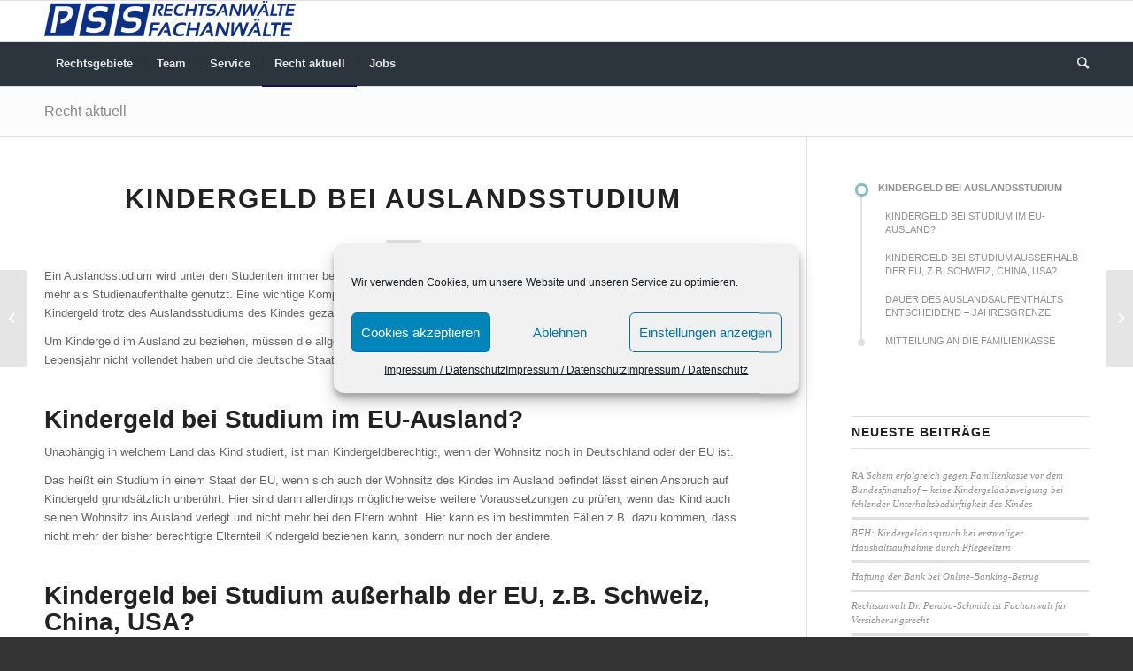

--- FILE ---
content_type: text/html; charset=UTF-8
request_url: https://www.pss-rechtsanwaelte.de/2021/02/kindergeld-bei-auslandsstudium/
body_size: 19116
content:
<!DOCTYPE html>
<html lang="de" class="html_stretched responsive av-preloader-disabled  html_header_top html_logo_left html_bottom_nav_header html_menu_left html_custom html_header_sticky html_header_shrinking_disabled html_mobile_menu_tablet html_header_searchicon html_content_align_center html_header_unstick_top_disabled html_header_stretch_disabled html_elegant-blog html_av-submenu-hidden html_av-submenu-display-click html_av-overlay-side html_av-overlay-side-classic html_av-submenu-clone html_entry_id_1450 av-cookies-no-cookie-consent av-no-preview av-default-lightbox html_text_menu_active av-mobile-menu-switch-default">
<head>
<meta charset="UTF-8" />
<meta name="robots" content="index, follow" />


<!-- mobile setting -->
<meta name="viewport" content="width=device-width, initial-scale=1">

<!-- Scripts/CSS and wp_head hook -->
<title>Kindergeld bei Auslandsstudium &#8211; PSS Rechtsanwälte Fachanwälte Wiesbaden</title>
<meta name='robots' content='max-image-preview:large' />
<link rel="alternate" type="application/rss+xml" title="PSS Rechtsanwälte Fachanwälte Wiesbaden &raquo; Feed" href="https://www.pss-rechtsanwaelte.de/feed/" />
<link rel="alternate" type="application/rss+xml" title="PSS Rechtsanwälte Fachanwälte Wiesbaden &raquo; Kommentar-Feed" href="https://www.pss-rechtsanwaelte.de/comments/feed/" />
<link rel='stylesheet' id='wp-block-library-css' href='https://www.pss-rechtsanwaelte.de/wp-includes/css/dist/block-library/style.min.css?ver=2b35586f5105bd870a52adf7b179c829' type='text/css' media='all' />
<style id='global-styles-inline-css' type='text/css'>
body{--wp--preset--color--black: #000000;--wp--preset--color--cyan-bluish-gray: #abb8c3;--wp--preset--color--white: #ffffff;--wp--preset--color--pale-pink: #f78da7;--wp--preset--color--vivid-red: #cf2e2e;--wp--preset--color--luminous-vivid-orange: #ff6900;--wp--preset--color--luminous-vivid-amber: #fcb900;--wp--preset--color--light-green-cyan: #7bdcb5;--wp--preset--color--vivid-green-cyan: #00d084;--wp--preset--color--pale-cyan-blue: #8ed1fc;--wp--preset--color--vivid-cyan-blue: #0693e3;--wp--preset--color--vivid-purple: #9b51e0;--wp--preset--color--metallic-red: #b02b2c;--wp--preset--color--maximum-yellow-red: #edae44;--wp--preset--color--yellow-sun: #eeee22;--wp--preset--color--palm-leaf: #83a846;--wp--preset--color--aero: #7bb0e7;--wp--preset--color--old-lavender: #745f7e;--wp--preset--color--steel-teal: #5f8789;--wp--preset--color--raspberry-pink: #d65799;--wp--preset--color--medium-turquoise: #4ecac2;--wp--preset--gradient--vivid-cyan-blue-to-vivid-purple: linear-gradient(135deg,rgba(6,147,227,1) 0%,rgb(155,81,224) 100%);--wp--preset--gradient--light-green-cyan-to-vivid-green-cyan: linear-gradient(135deg,rgb(122,220,180) 0%,rgb(0,208,130) 100%);--wp--preset--gradient--luminous-vivid-amber-to-luminous-vivid-orange: linear-gradient(135deg,rgba(252,185,0,1) 0%,rgba(255,105,0,1) 100%);--wp--preset--gradient--luminous-vivid-orange-to-vivid-red: linear-gradient(135deg,rgba(255,105,0,1) 0%,rgb(207,46,46) 100%);--wp--preset--gradient--very-light-gray-to-cyan-bluish-gray: linear-gradient(135deg,rgb(238,238,238) 0%,rgb(169,184,195) 100%);--wp--preset--gradient--cool-to-warm-spectrum: linear-gradient(135deg,rgb(74,234,220) 0%,rgb(151,120,209) 20%,rgb(207,42,186) 40%,rgb(238,44,130) 60%,rgb(251,105,98) 80%,rgb(254,248,76) 100%);--wp--preset--gradient--blush-light-purple: linear-gradient(135deg,rgb(255,206,236) 0%,rgb(152,150,240) 100%);--wp--preset--gradient--blush-bordeaux: linear-gradient(135deg,rgb(254,205,165) 0%,rgb(254,45,45) 50%,rgb(107,0,62) 100%);--wp--preset--gradient--luminous-dusk: linear-gradient(135deg,rgb(255,203,112) 0%,rgb(199,81,192) 50%,rgb(65,88,208) 100%);--wp--preset--gradient--pale-ocean: linear-gradient(135deg,rgb(255,245,203) 0%,rgb(182,227,212) 50%,rgb(51,167,181) 100%);--wp--preset--gradient--electric-grass: linear-gradient(135deg,rgb(202,248,128) 0%,rgb(113,206,126) 100%);--wp--preset--gradient--midnight: linear-gradient(135deg,rgb(2,3,129) 0%,rgb(40,116,252) 100%);--wp--preset--font-size--small: 1rem;--wp--preset--font-size--medium: 1.125rem;--wp--preset--font-size--large: 1.75rem;--wp--preset--font-size--x-large: clamp(1.75rem, 3vw, 2.25rem);--wp--preset--spacing--20: 0.44rem;--wp--preset--spacing--30: 0.67rem;--wp--preset--spacing--40: 1rem;--wp--preset--spacing--50: 1.5rem;--wp--preset--spacing--60: 2.25rem;--wp--preset--spacing--70: 3.38rem;--wp--preset--spacing--80: 5.06rem;--wp--preset--shadow--natural: 6px 6px 9px rgba(0, 0, 0, 0.2);--wp--preset--shadow--deep: 12px 12px 50px rgba(0, 0, 0, 0.4);--wp--preset--shadow--sharp: 6px 6px 0px rgba(0, 0, 0, 0.2);--wp--preset--shadow--outlined: 6px 6px 0px -3px rgba(255, 255, 255, 1), 6px 6px rgba(0, 0, 0, 1);--wp--preset--shadow--crisp: 6px 6px 0px rgba(0, 0, 0, 1);}body { margin: 0;--wp--style--global--content-size: 800px;--wp--style--global--wide-size: 1130px; }.wp-site-blocks > .alignleft { float: left; margin-right: 2em; }.wp-site-blocks > .alignright { float: right; margin-left: 2em; }.wp-site-blocks > .aligncenter { justify-content: center; margin-left: auto; margin-right: auto; }:where(.is-layout-flex){gap: 0.5em;}:where(.is-layout-grid){gap: 0.5em;}body .is-layout-flow > .alignleft{float: left;margin-inline-start: 0;margin-inline-end: 2em;}body .is-layout-flow > .alignright{float: right;margin-inline-start: 2em;margin-inline-end: 0;}body .is-layout-flow > .aligncenter{margin-left: auto !important;margin-right: auto !important;}body .is-layout-constrained > .alignleft{float: left;margin-inline-start: 0;margin-inline-end: 2em;}body .is-layout-constrained > .alignright{float: right;margin-inline-start: 2em;margin-inline-end: 0;}body .is-layout-constrained > .aligncenter{margin-left: auto !important;margin-right: auto !important;}body .is-layout-constrained > :where(:not(.alignleft):not(.alignright):not(.alignfull)){max-width: var(--wp--style--global--content-size);margin-left: auto !important;margin-right: auto !important;}body .is-layout-constrained > .alignwide{max-width: var(--wp--style--global--wide-size);}body .is-layout-flex{display: flex;}body .is-layout-flex{flex-wrap: wrap;align-items: center;}body .is-layout-flex > *{margin: 0;}body .is-layout-grid{display: grid;}body .is-layout-grid > *{margin: 0;}body{padding-top: 0px;padding-right: 0px;padding-bottom: 0px;padding-left: 0px;}a:where(:not(.wp-element-button)){text-decoration: underline;}.wp-element-button, .wp-block-button__link{background-color: #32373c;border-width: 0;color: #fff;font-family: inherit;font-size: inherit;line-height: inherit;padding: calc(0.667em + 2px) calc(1.333em + 2px);text-decoration: none;}.has-black-color{color: var(--wp--preset--color--black) !important;}.has-cyan-bluish-gray-color{color: var(--wp--preset--color--cyan-bluish-gray) !important;}.has-white-color{color: var(--wp--preset--color--white) !important;}.has-pale-pink-color{color: var(--wp--preset--color--pale-pink) !important;}.has-vivid-red-color{color: var(--wp--preset--color--vivid-red) !important;}.has-luminous-vivid-orange-color{color: var(--wp--preset--color--luminous-vivid-orange) !important;}.has-luminous-vivid-amber-color{color: var(--wp--preset--color--luminous-vivid-amber) !important;}.has-light-green-cyan-color{color: var(--wp--preset--color--light-green-cyan) !important;}.has-vivid-green-cyan-color{color: var(--wp--preset--color--vivid-green-cyan) !important;}.has-pale-cyan-blue-color{color: var(--wp--preset--color--pale-cyan-blue) !important;}.has-vivid-cyan-blue-color{color: var(--wp--preset--color--vivid-cyan-blue) !important;}.has-vivid-purple-color{color: var(--wp--preset--color--vivid-purple) !important;}.has-metallic-red-color{color: var(--wp--preset--color--metallic-red) !important;}.has-maximum-yellow-red-color{color: var(--wp--preset--color--maximum-yellow-red) !important;}.has-yellow-sun-color{color: var(--wp--preset--color--yellow-sun) !important;}.has-palm-leaf-color{color: var(--wp--preset--color--palm-leaf) !important;}.has-aero-color{color: var(--wp--preset--color--aero) !important;}.has-old-lavender-color{color: var(--wp--preset--color--old-lavender) !important;}.has-steel-teal-color{color: var(--wp--preset--color--steel-teal) !important;}.has-raspberry-pink-color{color: var(--wp--preset--color--raspberry-pink) !important;}.has-medium-turquoise-color{color: var(--wp--preset--color--medium-turquoise) !important;}.has-black-background-color{background-color: var(--wp--preset--color--black) !important;}.has-cyan-bluish-gray-background-color{background-color: var(--wp--preset--color--cyan-bluish-gray) !important;}.has-white-background-color{background-color: var(--wp--preset--color--white) !important;}.has-pale-pink-background-color{background-color: var(--wp--preset--color--pale-pink) !important;}.has-vivid-red-background-color{background-color: var(--wp--preset--color--vivid-red) !important;}.has-luminous-vivid-orange-background-color{background-color: var(--wp--preset--color--luminous-vivid-orange) !important;}.has-luminous-vivid-amber-background-color{background-color: var(--wp--preset--color--luminous-vivid-amber) !important;}.has-light-green-cyan-background-color{background-color: var(--wp--preset--color--light-green-cyan) !important;}.has-vivid-green-cyan-background-color{background-color: var(--wp--preset--color--vivid-green-cyan) !important;}.has-pale-cyan-blue-background-color{background-color: var(--wp--preset--color--pale-cyan-blue) !important;}.has-vivid-cyan-blue-background-color{background-color: var(--wp--preset--color--vivid-cyan-blue) !important;}.has-vivid-purple-background-color{background-color: var(--wp--preset--color--vivid-purple) !important;}.has-metallic-red-background-color{background-color: var(--wp--preset--color--metallic-red) !important;}.has-maximum-yellow-red-background-color{background-color: var(--wp--preset--color--maximum-yellow-red) !important;}.has-yellow-sun-background-color{background-color: var(--wp--preset--color--yellow-sun) !important;}.has-palm-leaf-background-color{background-color: var(--wp--preset--color--palm-leaf) !important;}.has-aero-background-color{background-color: var(--wp--preset--color--aero) !important;}.has-old-lavender-background-color{background-color: var(--wp--preset--color--old-lavender) !important;}.has-steel-teal-background-color{background-color: var(--wp--preset--color--steel-teal) !important;}.has-raspberry-pink-background-color{background-color: var(--wp--preset--color--raspberry-pink) !important;}.has-medium-turquoise-background-color{background-color: var(--wp--preset--color--medium-turquoise) !important;}.has-black-border-color{border-color: var(--wp--preset--color--black) !important;}.has-cyan-bluish-gray-border-color{border-color: var(--wp--preset--color--cyan-bluish-gray) !important;}.has-white-border-color{border-color: var(--wp--preset--color--white) !important;}.has-pale-pink-border-color{border-color: var(--wp--preset--color--pale-pink) !important;}.has-vivid-red-border-color{border-color: var(--wp--preset--color--vivid-red) !important;}.has-luminous-vivid-orange-border-color{border-color: var(--wp--preset--color--luminous-vivid-orange) !important;}.has-luminous-vivid-amber-border-color{border-color: var(--wp--preset--color--luminous-vivid-amber) !important;}.has-light-green-cyan-border-color{border-color: var(--wp--preset--color--light-green-cyan) !important;}.has-vivid-green-cyan-border-color{border-color: var(--wp--preset--color--vivid-green-cyan) !important;}.has-pale-cyan-blue-border-color{border-color: var(--wp--preset--color--pale-cyan-blue) !important;}.has-vivid-cyan-blue-border-color{border-color: var(--wp--preset--color--vivid-cyan-blue) !important;}.has-vivid-purple-border-color{border-color: var(--wp--preset--color--vivid-purple) !important;}.has-metallic-red-border-color{border-color: var(--wp--preset--color--metallic-red) !important;}.has-maximum-yellow-red-border-color{border-color: var(--wp--preset--color--maximum-yellow-red) !important;}.has-yellow-sun-border-color{border-color: var(--wp--preset--color--yellow-sun) !important;}.has-palm-leaf-border-color{border-color: var(--wp--preset--color--palm-leaf) !important;}.has-aero-border-color{border-color: var(--wp--preset--color--aero) !important;}.has-old-lavender-border-color{border-color: var(--wp--preset--color--old-lavender) !important;}.has-steel-teal-border-color{border-color: var(--wp--preset--color--steel-teal) !important;}.has-raspberry-pink-border-color{border-color: var(--wp--preset--color--raspberry-pink) !important;}.has-medium-turquoise-border-color{border-color: var(--wp--preset--color--medium-turquoise) !important;}.has-vivid-cyan-blue-to-vivid-purple-gradient-background{background: var(--wp--preset--gradient--vivid-cyan-blue-to-vivid-purple) !important;}.has-light-green-cyan-to-vivid-green-cyan-gradient-background{background: var(--wp--preset--gradient--light-green-cyan-to-vivid-green-cyan) !important;}.has-luminous-vivid-amber-to-luminous-vivid-orange-gradient-background{background: var(--wp--preset--gradient--luminous-vivid-amber-to-luminous-vivid-orange) !important;}.has-luminous-vivid-orange-to-vivid-red-gradient-background{background: var(--wp--preset--gradient--luminous-vivid-orange-to-vivid-red) !important;}.has-very-light-gray-to-cyan-bluish-gray-gradient-background{background: var(--wp--preset--gradient--very-light-gray-to-cyan-bluish-gray) !important;}.has-cool-to-warm-spectrum-gradient-background{background: var(--wp--preset--gradient--cool-to-warm-spectrum) !important;}.has-blush-light-purple-gradient-background{background: var(--wp--preset--gradient--blush-light-purple) !important;}.has-blush-bordeaux-gradient-background{background: var(--wp--preset--gradient--blush-bordeaux) !important;}.has-luminous-dusk-gradient-background{background: var(--wp--preset--gradient--luminous-dusk) !important;}.has-pale-ocean-gradient-background{background: var(--wp--preset--gradient--pale-ocean) !important;}.has-electric-grass-gradient-background{background: var(--wp--preset--gradient--electric-grass) !important;}.has-midnight-gradient-background{background: var(--wp--preset--gradient--midnight) !important;}.has-small-font-size{font-size: var(--wp--preset--font-size--small) !important;}.has-medium-font-size{font-size: var(--wp--preset--font-size--medium) !important;}.has-large-font-size{font-size: var(--wp--preset--font-size--large) !important;}.has-x-large-font-size{font-size: var(--wp--preset--font-size--x-large) !important;}
.wp-block-navigation a:where(:not(.wp-element-button)){color: inherit;}
:where(.wp-block-post-template.is-layout-flex){gap: 1.25em;}:where(.wp-block-post-template.is-layout-grid){gap: 1.25em;}
:where(.wp-block-columns.is-layout-flex){gap: 2em;}:where(.wp-block-columns.is-layout-grid){gap: 2em;}
.wp-block-pullquote{font-size: 1.5em;line-height: 1.6;}
</style>
<link rel='stylesheet' id='cmplz-general-css' href='https://www.pss-rechtsanwaelte.de/wp-content/plugins/complianz-gdpr/assets/css/cookieblocker.min.css?ver=1744824252' type='text/css' media='all' />
<link rel='stylesheet' id='footer-credits-css' href='https://www.pss-rechtsanwaelte.de/wp-content/plugins/footer-putter/styles/footer-credits.css?ver=1.17' type='text/css' media='all' />
<link rel='stylesheet' id='avia-merged-styles-css' href='https://www.pss-rechtsanwaelte.de/wp-content/uploads/dynamic_avia/avia-merged-styles-b77e76737a6739be2b820ba48edb5f73---657f14bb25154.css' type='text/css' media='all' />
<script type="text/javascript" src="https://www.pss-rechtsanwaelte.de/wp-includes/js/jquery/jquery.min.js?ver=3.7.1" id="jquery-core-js"></script>
<script type="text/javascript" src="https://www.pss-rechtsanwaelte.de/wp-includes/js/jquery/jquery-migrate.min.js?ver=3.4.1" id="jquery-migrate-js"></script>
<script type="text/javascript" src="https://www.pss-rechtsanwaelte.de/wp-content/uploads/dynamic_avia/avia-head-scripts-691ed3b86f1f8ebcd2569d6434fa3014---657f12777484c.js" id="avia-head-scripts-js"></script>
<link rel="https://api.w.org/" href="https://www.pss-rechtsanwaelte.de/wp-json/" /><link rel="alternate" type="application/json" href="https://www.pss-rechtsanwaelte.de/wp-json/wp/v2/posts/1450" /><link rel="EditURI" type="application/rsd+xml" title="RSD" href="https://www.pss-rechtsanwaelte.de/xmlrpc.php?rsd" />

<link rel="canonical" href="https://www.pss-rechtsanwaelte.de/2021/02/kindergeld-bei-auslandsstudium/" />
<link rel='shortlink' href='https://www.pss-rechtsanwaelte.de/?p=1450' />
<link rel="alternate" type="application/json+oembed" href="https://www.pss-rechtsanwaelte.de/wp-json/oembed/1.0/embed?url=https%3A%2F%2Fwww.pss-rechtsanwaelte.de%2F2021%2F02%2Fkindergeld-bei-auslandsstudium%2F" />
<link rel="alternate" type="text/xml+oembed" href="https://www.pss-rechtsanwaelte.de/wp-json/oembed/1.0/embed?url=https%3A%2F%2Fwww.pss-rechtsanwaelte.de%2F2021%2F02%2Fkindergeld-bei-auslandsstudium%2F&#038;format=xml" />
			<style>.cmplz-hidden {
					display: none !important;
				}</style><link rel="profile" href="http://gmpg.org/xfn/11" />
<link rel="alternate" type="application/rss+xml" title="PSS Rechtsanwälte Fachanwälte Wiesbaden RSS2 Feed" href="https://www.pss-rechtsanwaelte.de/feed/" />
<link rel="pingback" href="https://www.pss-rechtsanwaelte.de/xmlrpc.php" />

<style type='text/css' media='screen'>
 #top #header_main > .container, #top #header_main > .container .main_menu  .av-main-nav > li > a, #top #header_main #menu-item-shop .cart_dropdown_link{ height:45px; line-height: 45px; }
 .html_top_nav_header .av-logo-container{ height:45px;  }
 .html_header_top.html_header_sticky #top #wrap_all #main{ padding-top:97px; } 
</style>
<!--[if lt IE 9]><script src="https://www.pss-rechtsanwaelte.de/wp-content/themes/enfold/js/html5shiv.js"></script><![endif]-->


<!-- To speed up the rendering and to display the site as fast as possible to the user we include some styles and scripts for above the fold content inline -->
<script type="text/javascript">'use strict';var avia_is_mobile=!1;if(/Android|webOS|iPhone|iPad|iPod|BlackBerry|IEMobile|Opera Mini/i.test(navigator.userAgent)&&'ontouchstart' in document.documentElement){avia_is_mobile=!0;document.documentElement.className+=' avia_mobile '}
else{document.documentElement.className+=' avia_desktop '};document.documentElement.className+=' js_active ';(function(){var e=['-webkit-','-moz-','-ms-',''],n='',o=!1,a=!1;for(var t in e){if(e[t]+'transform' in document.documentElement.style){o=!0;n=e[t]+'transform'};if(e[t]+'perspective' in document.documentElement.style){a=!0}};if(o){document.documentElement.className+=' avia_transform '};if(a){document.documentElement.className+=' avia_transform3d '};if(typeof document.getElementsByClassName=='function'&&typeof document.documentElement.getBoundingClientRect=='function'&&avia_is_mobile==!1){if(n&&window.innerHeight>0){setTimeout(function(){var e=0,o={},a=0,t=document.getElementsByClassName('av-parallax'),i=window.pageYOffset||document.documentElement.scrollTop;for(e=0;e<t.length;e++){t[e].style.top='0px';o=t[e].getBoundingClientRect();a=Math.ceil((window.innerHeight+i-o.top)*0.3);t[e].style[n]='translate(0px, '+a+'px)';t[e].style.top='auto';t[e].className+=' enabled-parallax '}},50)}}})();</script><link rel="icon" href="https://www.pss-rechtsanwaelte.de/wp-content/uploads/2020/06/cropped-Logo-2019-Variante-4-mitRand-RGB-mittel-150dpi-32x32.jpg" sizes="32x32" />
<link rel="icon" href="https://www.pss-rechtsanwaelte.de/wp-content/uploads/2020/06/cropped-Logo-2019-Variante-4-mitRand-RGB-mittel-150dpi-192x192.jpg" sizes="192x192" />
<link rel="apple-touch-icon" href="https://www.pss-rechtsanwaelte.de/wp-content/uploads/2020/06/cropped-Logo-2019-Variante-4-mitRand-RGB-mittel-150dpi-180x180.jpg" />
<meta name="msapplication-TileImage" content="https://www.pss-rechtsanwaelte.de/wp-content/uploads/2020/06/cropped-Logo-2019-Variante-4-mitRand-RGB-mittel-150dpi-270x270.jpg" />
<style type="text/css">
		@font-face {font-family: 'entypo-fontello'; font-weight: normal; font-style: normal; font-display: auto;
		src: url('https://www.pss-rechtsanwaelte.de/wp-content/themes/enfold/config-templatebuilder/avia-template-builder/assets/fonts/entypo-fontello.woff2') format('woff2'),
		url('https://www.pss-rechtsanwaelte.de/wp-content/themes/enfold/config-templatebuilder/avia-template-builder/assets/fonts/entypo-fontello.woff') format('woff'),
		url('https://www.pss-rechtsanwaelte.de/wp-content/themes/enfold/config-templatebuilder/avia-template-builder/assets/fonts/entypo-fontello.ttf') format('truetype'),
		url('https://www.pss-rechtsanwaelte.de/wp-content/themes/enfold/config-templatebuilder/avia-template-builder/assets/fonts/entypo-fontello.svg#entypo-fontello') format('svg'),
		url('https://www.pss-rechtsanwaelte.de/wp-content/themes/enfold/config-templatebuilder/avia-template-builder/assets/fonts/entypo-fontello.eot'),
		url('https://www.pss-rechtsanwaelte.de/wp-content/themes/enfold/config-templatebuilder/avia-template-builder/assets/fonts/entypo-fontello.eot?#iefix') format('embedded-opentype');
		} #top .avia-font-entypo-fontello, body .avia-font-entypo-fontello, html body [data-av_iconfont='entypo-fontello']:before{ font-family: 'entypo-fontello'; }
		</style>

<!--
Debugging Info for Theme support: 

Theme: Enfold
Version: 5.6.9
Installed: enfold
AviaFramework Version: 5.6
AviaBuilder Version: 5.3
aviaElementManager Version: 1.0.1
- - - - - - - - - - -
ChildTheme: Enfold Child
ChildTheme Version: 1.0
ChildTheme Installed: enfold

- - - - - - - - - - -
ML:256-PU:38-PLA:8
WP:6.5.7
Compress: CSS:all theme files - JS:all theme files
Updates: disabled
PLAu:8
-->
</head>

<body data-cmplz=1 id="top" class="post-template-default single single-post postid-1450 single-format-standard stretched rtl_columns av-curtain-numeric open_sans  avia-responsive-images-support" itemscope="itemscope" itemtype="https://schema.org/WebPage" >

	
	<div id='wrap_all'>

	
<header id='header' class='all_colors header_color light_bg_color  av_header_top av_logo_left av_bottom_nav_header av_menu_left av_custom av_header_sticky av_header_shrinking_disabled av_header_stretch_disabled av_mobile_menu_tablet av_header_searchicon av_header_unstick_top_disabled av_seperator_small_border' data-av_shrink_factor='50' role="banner" itemscope="itemscope" itemtype="https://schema.org/WPHeader" >

		<div  id='header_main' class='container_wrap container_wrap_logo'>

        <div class='container av-logo-container'><div class='inner-container'><span class='logo avia-standard-logo'><a href='https://www.pss-rechtsanwaelte.de/' class='' aria-label='PSS Rechtsanwälte Fachanwälte Wiesbaden' ><img src="https://www.pss-rechtsanwaelte.de/wp-content/uploads/2023/01/Logo-2019-Variante-3-RGB-mittel-150dpi-284x40.jpg" height="100" width="300" alt='PSS Rechtsanwälte Fachanwälte Wiesbaden' title='' /></a></span></div></div><div id='header_main_alternate' class='container_wrap'><div class='container'><nav class='main_menu' data-selectname='Wähle eine Seite'  role="navigation" itemscope="itemscope" itemtype="https://schema.org/SiteNavigationElement" ><div class="avia-menu av-main-nav-wrap"><ul role="menu" class="menu av-main-nav" id="avia-menu"><li role="menuitem" id="menu-item-246" class="menu-item menu-item-type-post_type menu-item-object-page menu-item-has-children menu-item-top-level menu-item-top-level-1"><a href="https://www.pss-rechtsanwaelte.de/anwalt/" itemprop="url" tabindex="0"><span class="avia-bullet"></span><span class="avia-menu-text">Rechtsgebiete</span><span class="avia-menu-fx"><span class="avia-arrow-wrap"><span class="avia-arrow"></span></span></span></a>


<ul class="sub-menu">
	<li role="menuitem" id="menu-item-432" class="menu-item menu-item-type-post_type menu-item-object-page menu-item-has-children"><a href="https://www.pss-rechtsanwaelte.de/anwalt/arbeitsrecht/" itemprop="url" tabindex="0"><span class="avia-bullet"></span><span class="avia-menu-text">Arbeitsrecht</span></a>
	<ul class="sub-menu">
		<li role="menuitem" id="menu-item-505" class="menu-item menu-item-type-post_type menu-item-object-page"><a href="https://www.pss-rechtsanwaelte.de/anwalt/arbeitsrecht/abmahnung/" itemprop="url" tabindex="0"><span class="avia-bullet"></span><span class="avia-menu-text">Abmahnung</span></a></li>
		<li role="menuitem" id="menu-item-439" class="menu-item menu-item-type-post_type menu-item-object-page"><a href="https://www.pss-rechtsanwaelte.de/anwalt/arbeitsrecht/arbeitszeugnis/" itemprop="url" tabindex="0"><span class="avia-bullet"></span><span class="avia-menu-text">Arbeitszeugnis</span></a></li>
		<li role="menuitem" id="menu-item-433" class="menu-item menu-item-type-post_type menu-item-object-page"><a href="https://www.pss-rechtsanwaelte.de/anwalt/arbeitsrecht/aufhebungsvertrag-abwicklungsvertrag/" itemprop="url" tabindex="0"><span class="avia-bullet"></span><span class="avia-menu-text">Aufhebungsvertrag / Abwicklungsvertrag</span></a></li>
		<li role="menuitem" id="menu-item-607" class="menu-item menu-item-type-post_type menu-item-object-page"><a href="https://www.pss-rechtsanwaelte.de/anwalt/arbeitsrecht/befristungskontrolle/" itemprop="url" tabindex="0"><span class="avia-bullet"></span><span class="avia-menu-text">Befristungskontrolle</span></a></li>
		<li role="menuitem" id="menu-item-434" class="menu-item menu-item-type-post_type menu-item-object-page"><a href="https://www.pss-rechtsanwaelte.de/anwalt/arbeitsrecht/kuendigung/" itemprop="url" tabindex="0"><span class="avia-bullet"></span><span class="avia-menu-text">Kündigung</span></a></li>
		<li role="menuitem" id="menu-item-517" class="menu-item menu-item-type-post_type menu-item-object-page"><a href="https://www.pss-rechtsanwaelte.de/anwalt/arbeitsrecht/mobbing/" itemprop="url" tabindex="0"><span class="avia-bullet"></span><span class="avia-menu-text">Mobbing</span></a></li>
		<li role="menuitem" id="menu-item-1072" class="menu-item menu-item-type-post_type menu-item-object-page"><a href="https://www.pss-rechtsanwaelte.de/anwalt/arbeitsrecht/scheinselbstaendigkeit/" itemprop="url" tabindex="0"><span class="avia-bullet"></span><span class="avia-menu-text">Scheinselbständigkeit</span></a></li>
	</ul>
</li>
	<li role="menuitem" id="menu-item-443" class="menu-item menu-item-type-post_type menu-item-object-page menu-item-has-children"><a href="https://www.pss-rechtsanwaelte.de/anwalt/bank-und-kapitalmarktrecht/" itemprop="url" tabindex="0"><span class="avia-bullet"></span><span class="avia-menu-text">Bank- und Kapitalmarktrecht</span></a>
	<ul class="sub-menu">
		<li role="menuitem" id="menu-item-528" class="menu-item menu-item-type-post_type menu-item-object-page"><a href="https://www.pss-rechtsanwaelte.de/anwalt/bank-und-kapitalmarktrecht/beraterhaftung-falschberatung-geschlossene-fonds/" itemprop="url" tabindex="0"><span class="avia-bullet"></span><span class="avia-menu-text">Beraterhaftung – Geschlossener Fonds</span></a></li>
		<li role="menuitem" id="menu-item-576" class="menu-item menu-item-type-post_type menu-item-object-page"><a href="https://www.pss-rechtsanwaelte.de/anwalt/bank-und-kapitalmarktrecht/beraterhaftung-wertpapiere/" itemprop="url" tabindex="0"><span class="avia-bullet"></span><span class="avia-menu-text">Beraterhaftung – Wertpapiere</span></a></li>
		<li role="menuitem" id="menu-item-527" class="menu-item menu-item-type-post_type menu-item-object-page"><a href="https://www.pss-rechtsanwaelte.de/anwalt/bank-und-kapitalmarktrecht/kredit-bearbeitungsgebuehren/" itemprop="url" tabindex="0"><span class="avia-bullet"></span><span class="avia-menu-text">Kredit-Bearbeitungsgebühren</span></a></li>
		<li role="menuitem" id="menu-item-1399" class="menu-item menu-item-type-post_type menu-item-object-page"><a href="https://www.pss-rechtsanwaelte.de/anwalt/bank-und-kapitalmarktrecht/online-banking-betrug/" itemprop="url" tabindex="0"><span class="avia-bullet"></span><span class="avia-menu-text">Online-Banking Betrug</span></a></li>
		<li role="menuitem" id="menu-item-750" class="menu-item menu-item-type-post_type menu-item-object-page"><a href="https://www.pss-rechtsanwaelte.de/anwalt/bank-und-kapitalmarktrecht/sittenwidrigkeit-von-buergschaften/" itemprop="url" tabindex="0"><span class="avia-bullet"></span><span class="avia-menu-text">Sittenwidrigkeit von Bürgschaften</span></a></li>
		<li role="menuitem" id="menu-item-489" class="menu-item menu-item-type-post_type menu-item-object-page"><a href="https://www.pss-rechtsanwaelte.de/anwalt/bank-und-kapitalmarktrecht/widerruf-darlehensvertrag/" itemprop="url" tabindex="0"><span class="avia-bullet"></span><span class="avia-menu-text">Widerruf Darlehensvertrag</span></a></li>
	</ul>
</li>
	<li role="menuitem" id="menu-item-1461" class="menu-item menu-item-type-post_type menu-item-object-page"><a href="https://www.pss-rechtsanwaelte.de/anwalt/gesellschaftsrecht/" itemprop="url" tabindex="0"><span class="avia-bullet"></span><span class="avia-menu-text">Handels- und Gesellschaftsrecht</span></a></li>
	<li role="menuitem" id="menu-item-389" class="menu-item menu-item-type-post_type menu-item-object-page menu-item-has-children"><a href="https://www.pss-rechtsanwaelte.de/anwalt/it-recht/" itemprop="url" tabindex="0"><span class="avia-bullet"></span><span class="avia-menu-text">IT-Recht</span></a>
	<ul class="sub-menu">
		<li role="menuitem" id="menu-item-867" class="menu-item menu-item-type-post_type menu-item-object-page"><a href="https://www.pss-rechtsanwaelte.de/anwalt/it-recht/schlechte-bewertung/" itemprop="url" tabindex="0"><span class="avia-bullet"></span><span class="avia-menu-text">Schlechte Bewertung</span></a></li>
		<li role="menuitem" id="menu-item-1909" class="menu-item menu-item-type-post_type menu-item-object-page"><a href="https://www.pss-rechtsanwaelte.de/anwalt/it-recht/persoenlichkeitsrechtsverletzung-im-internet/" itemprop="url" tabindex="0"><span class="avia-bullet"></span><span class="avia-menu-text">Verletzung Persönlichkeitsrecht im Internet</span></a></li>
		<li role="menuitem" id="menu-item-866" class="menu-item menu-item-type-post_type menu-item-object-page"><a href="https://www.pss-rechtsanwaelte.de/anwalt/it-recht/negativer-schufa-eintrag/" itemprop="url" tabindex="0"><span class="avia-bullet"></span><span class="avia-menu-text">Negativer Schufa-Eintrag</span></a></li>
		<li role="menuitem" id="menu-item-865" class="menu-item menu-item-type-post_type menu-item-object-page"><a href="https://www.pss-rechtsanwaelte.de/anwalt/it-recht/filesharing-abmahnung/" itemprop="url" tabindex="0"><span class="avia-bullet"></span><span class="avia-menu-text">Filesharing-Abmahnung</span></a></li>
	</ul>
</li>
	<li role="menuitem" id="menu-item-473" class="menu-item menu-item-type-post_type menu-item-object-page menu-item-has-children"><a href="https://www.pss-rechtsanwaelte.de/anwalt/mietrecht/" itemprop="url" tabindex="0"><span class="avia-bullet"></span><span class="avia-menu-text">Mietrecht</span></a>
	<ul class="sub-menu">
		<li role="menuitem" id="menu-item-625" class="menu-item menu-item-type-post_type menu-item-object-page"><a href="https://www.pss-rechtsanwaelte.de/anwalt/mietrecht/eigenbedarfskuendigung/" itemprop="url" tabindex="0"><span class="avia-bullet"></span><span class="avia-menu-text">Eigenbedarfskündigung</span></a></li>
		<li role="menuitem" id="menu-item-675" class="menu-item menu-item-type-post_type menu-item-object-page"><a href="https://www.pss-rechtsanwaelte.de/anwalt/mietrecht/mieterhoehung/" itemprop="url" tabindex="0"><span class="avia-bullet"></span><span class="avia-menu-text">Mieterhöhung</span></a></li>
		<li role="menuitem" id="menu-item-498" class="menu-item menu-item-type-post_type menu-item-object-page"><a href="https://www.pss-rechtsanwaelte.de/anwalt/mietrecht/mietminderung-bei-mietmangel/" itemprop="url" tabindex="0"><span class="avia-bullet"></span><span class="avia-menu-text">Mietminderung bei Mietmangel</span></a></li>
		<li role="menuitem" id="menu-item-630" class="menu-item menu-item-type-post_type menu-item-object-page"><a href="https://www.pss-rechtsanwaelte.de/anwalt/mietrecht/mietrueckstand/" itemprop="url" tabindex="0"><span class="avia-bullet"></span><span class="avia-menu-text">Mietrückstand</span></a></li>
		<li role="menuitem" id="menu-item-1245" class="menu-item menu-item-type-post_type menu-item-object-page"><a href="https://www.pss-rechtsanwaelte.de/anwalt/mietrecht/schaden-an-der-mietsache-wer-haftet/" itemprop="url" tabindex="0"><span class="avia-bullet"></span><span class="avia-menu-text">Schaden an der Mietsache</span></a></li>
	</ul>
</li>
	<li role="menuitem" id="menu-item-400" class="menu-item menu-item-type-post_type menu-item-object-page menu-item-has-children"><a href="https://www.pss-rechtsanwaelte.de/anwalt/sozialrecht/" itemprop="url" tabindex="0"><span class="avia-bullet"></span><span class="avia-menu-text">Sozialrecht</span></a>
	<ul class="sub-menu">
		<li role="menuitem" id="menu-item-1334" class="menu-item menu-item-type-post_type menu-item-object-page"><a href="https://www.pss-rechtsanwaelte.de/anwalt/steuerrecht/kindergeld/" itemprop="url" tabindex="0"><span class="avia-bullet"></span><span class="avia-menu-text">Kindergeld &#8211; Familienkasse</span></a></li>
		<li role="menuitem" id="menu-item-587" class="menu-item menu-item-type-post_type menu-item-object-page"><a href="https://www.pss-rechtsanwaelte.de/anwalt/sozialrecht/pflegeversicherung-pflegegrad/" itemprop="url" tabindex="0"><span class="avia-bullet"></span><span class="avia-menu-text">Pflegegrad &#8211; Pflegeversicherung</span></a></li>
		<li role="menuitem" id="menu-item-466" class="menu-item menu-item-type-post_type menu-item-object-page"><a href="https://www.pss-rechtsanwaelte.de/anwalt/sozialrecht/grad-der-behinderung-versorgungsamt/" itemprop="url" tabindex="0"><span class="avia-bullet"></span><span class="avia-menu-text">Grad der Behinderung &#8211; Versorgungsamt</span></a></li>
		<li role="menuitem" id="menu-item-467" class="menu-item menu-item-type-post_type menu-item-object-page"><a href="https://www.pss-rechtsanwaelte.de/anwalt/sozialrecht/unfallversicherung-sgb-vii/" itemprop="url" tabindex="0"><span class="avia-bullet"></span><span class="avia-menu-text">Unfallversicherung</span></a></li>
		<li role="menuitem" id="menu-item-406" class="menu-item menu-item-type-post_type menu-item-object-page"><a href="https://www.pss-rechtsanwaelte.de/anwalt/sozialrecht/erwerbsminderung-und-rente-sgb-vi/" itemprop="url" tabindex="0"><span class="avia-bullet"></span><span class="avia-menu-text">Erwerbsminderungsrente &#8211; Rentenversicherung</span></a></li>
		<li role="menuitem" id="menu-item-556" class="menu-item menu-item-type-post_type menu-item-object-page"><a href="https://www.pss-rechtsanwaelte.de/anwalt/sozialrecht/gesetzliche-krankenkasse/" itemprop="url" tabindex="0"><span class="avia-bullet"></span><span class="avia-menu-text">Gesetzliche Krankenkasse</span></a></li>
		<li role="menuitem" id="menu-item-1028" class="menu-item menu-item-type-post_type menu-item-object-page"><a href="https://www.pss-rechtsanwaelte.de/anwalt/sozialrecht/arbeitslosengeld-i-alg-i-sgb-iii/" itemprop="url" tabindex="0"><span class="avia-bullet"></span><span class="avia-menu-text">Arbeitslosengeld I &#8211; Bundesagentur für Arbeit</span></a></li>
		<li role="menuitem" id="menu-item-1071" class="menu-item menu-item-type-post_type menu-item-object-page"><a href="https://www.pss-rechtsanwaelte.de/anwalt/arbeitsrecht/scheinselbstaendigkeit/" itemprop="url" tabindex="0"><span class="avia-bullet"></span><span class="avia-menu-text">Scheinselbständigkeit</span></a></li>
		<li role="menuitem" id="menu-item-1269" class="menu-item menu-item-type-post_type menu-item-object-page"><a href="https://www.pss-rechtsanwaelte.de/anwalt/sozialrecht/untaetigkeit-der-behoerde-im-sozialrecht/" itemprop="url" tabindex="0"><span class="avia-bullet"></span><span class="avia-menu-text">Untätigkeit der Sozialbehörde</span></a></li>
	</ul>
</li>
	<li role="menuitem" id="menu-item-282" class="menu-item menu-item-type-post_type menu-item-object-page menu-item-has-children"><a href="https://www.pss-rechtsanwaelte.de/anwalt/steuerrecht/" itemprop="url" tabindex="0"><span class="avia-bullet"></span><span class="avia-menu-text">Steuerrecht</span></a>
	<ul class="sub-menu">
		<li role="menuitem" id="menu-item-1320" class="menu-item menu-item-type-post_type menu-item-object-page"><a href="https://www.pss-rechtsanwaelte.de/anwalt/steuerrecht/erbschaftsteuer-schenkungsteuer/" itemprop="url" tabindex="0"><span class="avia-bullet"></span><span class="avia-menu-text">Erbschaftsteuer Schenkungsteuer</span></a></li>
		<li role="menuitem" id="menu-item-1321" class="menu-item menu-item-type-post_type menu-item-object-page"><a href="https://www.pss-rechtsanwaelte.de/anwalt/steuerrecht/kindergeld/" itemprop="url" tabindex="0"><span class="avia-bullet"></span><span class="avia-menu-text">Kindergeld</span></a></li>
	</ul>
</li>
	<li role="menuitem" id="menu-item-817" class="menu-item menu-item-type-post_type menu-item-object-page menu-item-has-children"><a href="https://www.pss-rechtsanwaelte.de/anwalt/versicherungsrecht/" itemprop="url" tabindex="0"><span class="avia-bullet"></span><span class="avia-menu-text">Versicherungsrecht – VVG</span></a>
	<ul class="sub-menu">
		<li role="menuitem" id="menu-item-834" class="menu-item menu-item-type-post_type menu-item-object-page"><a href="https://www.pss-rechtsanwaelte.de/anwalt/versicherungsrecht/haftpflichtversicherung/" itemprop="url" tabindex="0"><span class="avia-bullet"></span><span class="avia-menu-text">Haftpflichtversicherung</span></a></li>
		<li role="menuitem" id="menu-item-818" class="menu-item menu-item-type-post_type menu-item-object-page"><a href="https://www.pss-rechtsanwaelte.de/anwalt/versicherungsrecht/private-krankentagegeld-und-berufsunfaehigkeitsversicherung/" itemprop="url" tabindex="0"><span class="avia-bullet"></span><span class="avia-menu-text">Krankentagegeld und Berufsunfähigkeit</span></a></li>
		<li role="menuitem" id="menu-item-1253" class="menu-item menu-item-type-post_type menu-item-object-page"><a href="https://www.pss-rechtsanwaelte.de/anwalt/versicherungsrecht/wenn-die-berufsunfaehigkeitsversicherung-nicht-zahlt-ihre-rechte-als-versicherungsnehmer/" itemprop="url" tabindex="0"><span class="avia-bullet"></span><span class="avia-menu-text">Berufsunfähigkeitsversicherung</span></a></li>
		<li role="menuitem" id="menu-item-1387" class="menu-item menu-item-type-post_type menu-item-object-page"><a href="https://www.pss-rechtsanwaelte.de/anwalt/versicherungsrecht/die-private-unfallversicherung/" itemprop="url" tabindex="0"><span class="avia-bullet"></span><span class="avia-menu-text">Private Unfallversicherung</span></a></li>
		<li role="menuitem" id="menu-item-854" class="menu-item menu-item-type-post_type menu-item-object-page"><a href="https://www.pss-rechtsanwaelte.de/anwalt/versicherungsrecht/sachversicherungen/" itemprop="url" tabindex="0"><span class="avia-bullet"></span><span class="avia-menu-text">Sachversicherung</span></a></li>
		<li role="menuitem" id="menu-item-819" class="menu-item menu-item-type-post_type menu-item-object-page"><a href="https://www.pss-rechtsanwaelte.de/anwalt/versicherungsrecht/verstoss-vorvertragliche-anzeigepflicht/" itemprop="url" tabindex="0"><span class="avia-bullet"></span><span class="avia-menu-text">Verstoß gegen vorvertragliche Anzeigepflichten</span></a></li>
		<li role="menuitem" id="menu-item-799" class="menu-item menu-item-type-post_type menu-item-object-page"><a href="https://www.pss-rechtsanwaelte.de/anwalt/versicherungsrecht/widerspruch-lebensversicherung/" itemprop="url" tabindex="0"><span class="avia-bullet"></span><span class="avia-menu-text">Widerspruch / Widerruf Lebensversicherung</span></a></li>
	</ul>
</li>
	<li role="menuitem" id="menu-item-2180" class="menu-item menu-item-type-post_type menu-item-object-page menu-item-has-children"><a href="https://www.pss-rechtsanwaelte.de/zivilrecht-und-vertragsrecht/" itemprop="url" tabindex="0"><span class="avia-bullet"></span><span class="avia-menu-text">Zivilrecht und Vertragsrecht</span></a>
	<ul class="sub-menu">
		<li role="menuitem" id="menu-item-2181" class="menu-item menu-item-type-post_type menu-item-object-page"><a href="https://www.pss-rechtsanwaelte.de/zivilrecht-und-vertragsrecht/inkasso/" itemprop="url" tabindex="0"><span class="avia-bullet"></span><span class="avia-menu-text">Inkasso und Forderungseinzug</span></a></li>
	</ul>
</li>
</ul>
</li>
<li role="menuitem" id="menu-item-39" class="menu-item menu-item-type-post_type menu-item-object-page menu-item-has-children menu-item-top-level menu-item-top-level-2"><a href="https://www.pss-rechtsanwaelte.de/anwaelte/" itemprop="url" tabindex="0"><span class="avia-bullet"></span><span class="avia-menu-text">Team</span><span class="avia-menu-fx"><span class="avia-arrow-wrap"><span class="avia-arrow"></span></span></span></a>


<ul class="sub-menu">
	<li role="menuitem" id="menu-item-261" class="menu-item menu-item-type-post_type menu-item-object-page"><a href="https://www.pss-rechtsanwaelte.de/anwaelte/dr-perabo-schmidt/" itemprop="url" tabindex="0"><span class="avia-bullet"></span><span class="avia-menu-text">RA Dr. iur. A. Perabo-Schmidt</span></a></li>
	<li role="menuitem" id="menu-item-260" class="menu-item menu-item-type-post_type menu-item-object-page"><a href="https://www.pss-rechtsanwaelte.de/anwaelte/thomas-g-schem/" itemprop="url" tabindex="0"><span class="avia-bullet"></span><span class="avia-menu-text">RA Thomas G. Schem</span></a></li>
</ul>
</li>
<li role="menuitem" id="menu-item-59" class="menu-item menu-item-type-post_type menu-item-object-page menu-item-has-children menu-item-top-level menu-item-top-level-3"><a href="https://www.pss-rechtsanwaelte.de/service/" itemprop="url" tabindex="0"><span class="avia-bullet"></span><span class="avia-menu-text">Service</span><span class="avia-menu-fx"><span class="avia-arrow-wrap"><span class="avia-arrow"></span></span></span></a>


<ul class="sub-menu">
	<li role="menuitem" id="menu-item-46" class="menu-item menu-item-type-post_type menu-item-object-page"><a href="https://www.pss-rechtsanwaelte.de/service/kontakt/" itemprop="url" tabindex="0"><span class="avia-bullet"></span><span class="avia-menu-text">Kontakt</span></a></li>
	<li role="menuitem" id="menu-item-262" class="menu-item menu-item-type-post_type menu-item-object-page"><a href="https://www.pss-rechtsanwaelte.de/service/anwaltstermin-ablauf-und-kosten/" itemprop="url" tabindex="0"><span class="avia-bullet"></span><span class="avia-menu-text">Anwaltstermin – Ablauf und Kosten</span></a></li>
	<li role="menuitem" id="menu-item-1301" class="menu-item menu-item-type-post_type menu-item-object-page"><a href="https://www.pss-rechtsanwaelte.de/service/terminsvertretung/" itemprop="url" tabindex="0"><span class="avia-bullet"></span><span class="avia-menu-text">Terminsvertretung für Anwälte</span></a></li>
	<li role="menuitem" id="menu-item-355" class="menu-item menu-item-type-post_type menu-item-object-page menu-item-privacy-policy"><a href="https://www.pss-rechtsanwaelte.de/impressum/" itemprop="url" tabindex="0"><span class="avia-bullet"></span><span class="avia-menu-text">Impressum/Datenschutz</span></a></li>
</ul>
</li>
<li role="menuitem" id="menu-item-38" class="menu-item menu-item-type-post_type menu-item-object-page current_page_parent menu-item-top-level menu-item-top-level-4 current-menu-item"><a href="https://www.pss-rechtsanwaelte.de/recht-aktuell/" itemprop="url" tabindex="0"><span class="avia-bullet"></span><span class="avia-menu-text">Recht aktuell</span><span class="avia-menu-fx"><span class="avia-arrow-wrap"><span class="avia-arrow"></span></span></span></a></li>
<li role="menuitem" id="menu-item-2237" class="menu-item menu-item-type-post_type menu-item-object-page menu-item-top-level menu-item-top-level-5"><a href="https://www.pss-rechtsanwaelte.de/jobs/" itemprop="url" tabindex="0"><span class="avia-bullet"></span><span class="avia-menu-text">Jobs</span><span class="avia-menu-fx"><span class="avia-arrow-wrap"><span class="avia-arrow"></span></span></span></a></li>
<li id="menu-item-search" class="noMobile menu-item menu-item-search-dropdown menu-item-avia-special" role="menuitem"><a aria-label="Suche" href="?s=" rel="nofollow" data-avia-search-tooltip="

&lt;form role=&quot;search&quot; action=&quot;https://www.pss-rechtsanwaelte.de/&quot; id=&quot;searchform&quot; method=&quot;get&quot; class=&quot;&quot;&gt;
	&lt;div&gt;
		&lt;input type=&quot;submit&quot; value=&quot;&quot; id=&quot;searchsubmit&quot; class=&quot;button avia-font-entypo-fontello&quot; /&gt;
		&lt;input type=&quot;text&quot; id=&quot;s&quot; name=&quot;s&quot; value=&quot;&quot; placeholder=&#039;Suche&#039; /&gt;
			&lt;/div&gt;
&lt;/form&gt;
" aria-hidden='false' data-av_icon='' data-av_iconfont='entypo-fontello'><span class="avia_hidden_link_text">Suche</span></a></li><li class="av-burger-menu-main menu-item-avia-special av-small-burger-icon" role="menuitem">
	        			<a href="#" aria-label="Menü" aria-hidden="false">
							<span class="av-hamburger av-hamburger--spin av-js-hamburger">
								<span class="av-hamburger-box">
						          <span class="av-hamburger-inner"></span>
						          <strong>Menü</strong>
								</span>
							</span>
							<span class="avia_hidden_link_text">Menü</span>
						</a>
	        		   </li></ul></div></nav></div> </div> 
		<!-- end container_wrap-->
		</div>
<div class="header_bg"></div>
<!-- end header -->
</header>

	<div id='main' class='all_colors' data-scroll-offset='45'>

	<div class='stretch_full container_wrap alternate_color light_bg_color title_container'><div class='container'><strong class='main-title entry-title '><a href='https://www.pss-rechtsanwaelte.de/recht-aktuell/' rel='bookmark' title='Permanenter Link zu: Recht aktuell'  itemprop="headline" >Recht aktuell</a></strong></div></div>
		<div class='container_wrap container_wrap_first main_color sidebar_right'>

			<div class='container template-blog template-single-blog '>

				<main class='content units av-content-small alpha  av-blog-meta-comments-disabled av-blog-meta-category-disabled av-blog-meta-html-info-disabled av-main-single'  role="main" itemscope="itemscope" itemtype="https://schema.org/Blog" >

					<article class="post-entry post-entry-type-standard post-entry-1450 post-loop-1 post-parity-odd post-entry-last single-big  post-1450 post type-post status-publish format-standard hentry category-sozialrecht category-steuerrecht tag-auslandsstudium tag-familienkasse tag-kindergeld tag-steuerrecht tag-wohnsitz"  itemscope="itemscope" itemtype="https://schema.org/BlogPosting" itemprop="blogPost" ><div class="blog-meta"></div><div class='entry-content-wrapper clearfix standard-content'><header class="entry-content-header"><div class="av-heading-wrapper"><span class="blog-categories minor-meta"><a href="https://www.pss-rechtsanwaelte.de/category/sozialrecht/" rel="tag">Sozialrecht</a>, <a href="https://www.pss-rechtsanwaelte.de/category/steuerrecht/" rel="tag">Steuerrecht</a></span><h1 class='post-title entry-title '  itemprop="headline" >Kindergeld bei Auslandsstudium<span class="post-format-icon minor-meta"></span></h1></div></header><span class="av-vertical-delimiter"></span><div class="entry-content"  itemprop="text" >
<p>Ein Auslandsstudium wird unter den Studenten immer beliebter. Auch Länder, die nicht in der Europäischen Union liegen, werden immer mehr als Studienaufenthalte genutzt. Eine wichtige Komponente bei der Planung ist das Kindergeld. Dabei stellt sich oft die Frage: Wird das Kindergeld trotz des Auslandsstudiums des Kindes gezahlt ? &nbsp;</p>



<p>Um Kindergeld im Ausland zu beziehen, müssen die allgemeinen Voraussetzungen für den Bezug vorliegen. Das Kind darf das 25. Lebensjahr nicht vollendet haben und die deutsche Staatsbürgerschaft muss gegeben sein.&nbsp;</p>



<h2 class="wp-block-heading"><strong>Kindergeld bei Studium im EU-Ausland?</strong></h2>



<p>Unabhängig in welchem Land das Kind studiert, ist man Kindergeldberechtigt, wenn der Wohnsitz noch in Deutschland oder der EU ist.</p>



<p>Das heißt ein Studium in einem Staat der EU, wenn sich auch der Wohnsitz des Kindes im Ausland befindet lässt einen Anspruch auf Kindergeld grundsätzlich unberührt. Hier sind dann allerdings möglicherweise weitere Voraussetzungen zu prüfen, wenn das Kind auch seinen Wohnsitz ins Ausland verlegt und nicht mehr bei den Eltern wohnt. Hier kann es im bestimmten Fällen z.B. dazu kommen, dass nicht mehr der bisher berechtigte Elternteil Kindergeld beziehen kann, sondern nur noch der andere.</p>



<h2 class="wp-block-heading"><strong>Kindergeld bei Studium außerhalb der EU, z.B. Schweiz, China, USA?</strong></h2>



<p>Außerhalb der EU ist es anders. Hier entfällt der Kindergeldanspruch im Normalfall, wenn das Kind seinen Wohnsitz nicht mehr in der EU hat. Der steuerrechtliche Wohnsitz entscheidet darüber, ob weiter Kindegeld gezahlt wird oder nicht.</p>



<p>Zunächst nicht ausschlaggebend ist, wo der melderechtliche Wohnsitz liegt. Dieser ist nur ein Indiz. In vielen Fällen maßgebend ist, wo man sich tatsächlich zu Wohnzwecken aufhält. Bei einem Studium also im Ausland. Für den steuerrechtlichen Wohnsitz ist gerade im Falle eines Auslandsstudiums allerdings noch auf etwas anderes abzustellen. Der Wohnsitz des Kindes könnte weiterhin in Deutschland sein, obwohl das Kind die meiste Zeit des Jahres im Ausland ist.</p>



<p>Wichtig ist, dass das Kind mindestens die Hälfte der ausbildungsfreien Zeit, also bei einem Stzudium die Semesterferien, in Deutschland am bisherigen Wohnsitz verbringt und die Wohnverhältnisse, sowie die persönlichen Bindungen in Deutschland stärker vorhanden sind als im Ausland. Um den Wohnsitz beizubehalten muss das Kind die vor dem Auslandsaufenthalt bewohnte Wohnung (z.B. Wohnung der Eltern) auch während seines Auslandsaufenthalts nutzen können und tatsächlich nutzen. Lediglich ein Gästebett wie für einen Besucher ist hier nicht ausreichend. Wenn von Anfang an klar ist, dass das Kind in Ausland zieht und die Wohnung bei den Eltern nicht mehr zur Verfügung steht, entfällt dort auch der Wohnsitz.</p>



<h2 class="wp-block-heading">Dauer des Auslandsaufenthalts entscheidend &#8211; Jahresgrenze</h2>



<p>Bei einem Auslandsaufenthalt von bis zu einem Jahr sind unter den soeben genannten Kriterien keine Probleme zu erwarten. Die Rechtsprechung geht dann im Normalfall davon aus, dass der Lebensmittelpunkt weiter am früheren Ort ist, wenn dort die Wohnung weiter existiert. Wenn der Aufenthalt zum Zweck der Schul- oder Berufsausbildung genutzt wird, wird das Kindergeld daher grundsätzlich weiter ausgezahlt, aber möglicherweise etwas genauer und in kürzeren Intervallen geprüft und entsprechende Nachweise verlangt. Bei längerfristigen Aufenthalten ist eine Einzelfallbetrachtung anzustellen. Bei mehr als einjährigem Studium dürfte eine entsprechende Begründung allerdings mit fortschreitendem Studium zunehmend schwierig sein, da letztlich die Umstände vom Kindergeldberechtigten nachzuweisen sind und auf den Einzelfall ankommen.</p>



<h2 class="wp-block-heading">Mitteilung an die Familienkasse</h2>



<p>In jedem Fall ist zu raten, entsprechende Änderungen in den tatsächlichen Umständen, dazu zählt der Wohnsitz des Kindes, der Familienkasse mitzuteilen. Sollte die rechtliche Bewertung nämlich später &#8211; ohne dass dies der Familienkasse mitgeteilt wurde &#8211; dazu kommen, dass kein Kindergeldanspruch für die Zeit des Auslandsaufenthaltes besteht, ist mit der Einleitung eines Streuerstrafermittlungsverfahrens zu rechnen.</p>
</div><span class="post-meta-infos"><time class="date-container minor-meta updated"  itemprop="datePublished" datetime="2021-02-18T15:25:30+01:00" >18. Februar 2021</time><span class="text-sep">/</span><span class="blog-author minor-meta">von <span class="entry-author-link"  itemprop="author" ><span class="author"><span class="fn"><a href="https://www.pss-rechtsanwaelte.de/author/tgs/" title="Beiträge von Thomas G. Schem (Rechtsanwalt)" rel="author">Thomas G. Schem (Rechtsanwalt)</a></span></span></span></span></span><footer class="entry-footer"><span class="blog-tags minor-meta"><strong>Schlagworte:</strong><span> <a href="https://www.pss-rechtsanwaelte.de/tag/auslandsstudium/" rel="tag">Auslandsstudium</a>, <a href="https://www.pss-rechtsanwaelte.de/tag/familienkasse/" rel="tag">Familienkasse</a>, <a href="https://www.pss-rechtsanwaelte.de/tag/kindergeld/" rel="tag">Kindergeld</a>, <a href="https://www.pss-rechtsanwaelte.de/tag/steuerrecht/" rel="tag">Steuerrecht</a>, <a href="https://www.pss-rechtsanwaelte.de/tag/wohnsitz/" rel="tag">Wohnsitz</a></span></span><div class='av-social-sharing-box av-social-sharing-box-default av-social-sharing-box-fullwidth'><div class="av-share-box"><h5 class='av-share-link-description av-no-toc '>Eintrag teilen</h5><ul class="av-share-box-list noLightbox"><li class='av-share-link av-social-link-square-x-twitter' ><a target="_blank" aria-label="Share on Twitter" href='https://twitter.com/share?text=Kindergeld%20bei%20Auslandsstudium&#038;url=https://www.pss-rechtsanwaelte.de/?p=1450' aria-hidden='false' data-av_icon='' data-av_iconfont='entypo-fontello' title='' data-avia-related-tooltip='Share on Twitter' rel="noopener"><span class='avia_hidden_link_text'>Share on Twitter</span></a></li></ul></div></div></footer><div class='post_delimiter'></div></div><div class="post_author_timeline"></div><span class='hidden'>
				<span class='av-structured-data'  itemprop="image" itemscope="itemscope" itemtype="https://schema.org/ImageObject" >
						<span itemprop='url'>https://www.pss-rechtsanwaelte.de/wp-content/uploads/2023/01/Logo-2019-Variante-3-RGB-mittel-150dpi-284x40.jpg</span>
						<span itemprop='height'>0</span>
						<span itemprop='width'>0</span>
				</span>
				<span class='av-structured-data'  itemprop="publisher" itemtype="https://schema.org/Organization" itemscope="itemscope" >
						<span itemprop='name'>Thomas G. Schem (Rechtsanwalt)</span>
						<span itemprop='logo' itemscope itemtype='https://schema.org/ImageObject'>
							<span itemprop='url'>https://www.pss-rechtsanwaelte.de/wp-content/uploads/2023/01/Logo-2019-Variante-3-RGB-mittel-150dpi-284x40.jpg</span>
						</span>
				</span><span class='av-structured-data'  itemprop="author" itemscope="itemscope" itemtype="https://schema.org/Person" ><span itemprop='name'>Thomas G. Schem (Rechtsanwalt)</span></span><span class='av-structured-data'  itemprop="datePublished" datetime="2021-02-18T15:25:30+01:00" >2021-02-18 15:25:30</span><span class='av-structured-data'  itemprop="dateModified" itemtype="https://schema.org/dateModified" >2023-01-06 23:53:06</span><span class='av-structured-data'  itemprop="mainEntityOfPage" itemtype="https://schema.org/mainEntityOfPage" ><span itemprop='name'>Kindergeld bei Auslandsstudium</span></span></span></article><div class='single-big'></div><div class='related_posts clearfix av-related-style-tooltip'><h5 class="related_title">Das könnte Dich auch interessieren</h5><div class="related_entries_container"><div class='av_one_eighth no_margin  alpha relThumb relThumb1 relThumbOdd post-format-standard related_column'><a href='https://www.pss-rechtsanwaelte.de/2021/08/aussageverweigerungsrecht-des-kindes-im-kindergeldprozess/' class='relThumWrap noLightbox' title='Aussageverweigerungsrecht des Kindes im Kindergeldprozess'><span class='related_image_wrap' data-avia-related-tooltip="Aussageverweigerungsrecht des Kindes im Kindergeldprozess"><span class='related_posts_default_image'></span><span class='related-format-icon related-format-visible'><span class='related-format-icon-inner' aria-hidden='true' data-av_icon='' data-av_iconfont='entypo-fontello'></span></span></span><strong class="av-related-title">Aussageverweigerungsrecht des Kindes im Kindergeldprozess</strong></a></div><div class='av_one_eighth no_margin   relThumb relThumb2 relThumbEven post-format-standard related_column'><a href='https://www.pss-rechtsanwaelte.de/2024/06/bfh-kindergeldanspruch-bei-erstmaliger-haushaltsaufnahme-durch-pflegeeltern/' class='relThumWrap noLightbox' title='BFH: Kindergeldanspruch bei erstmaliger Haushaltsaufnahme durch Pflegeeltern'><span class='related_image_wrap' data-avia-related-tooltip="BFH: Kindergeldanspruch bei erstmaliger Haushaltsaufnahme durch Pflegeeltern"><span class='related_posts_default_image'></span><span class='related-format-icon related-format-visible'><span class='related-format-icon-inner' aria-hidden='true' data-av_icon='' data-av_iconfont='entypo-fontello'></span></span></span><strong class="av-related-title">BFH: Kindergeldanspruch bei erstmaliger Haushaltsaufnahme durch Pflegeeltern</strong></a></div><div class='av_one_eighth no_margin   relThumb relThumb3 relThumbOdd post-format-standard related_column'><a href='https://www.pss-rechtsanwaelte.de/2025/04/ra-schem-erfolgreich-gegen-familienkasse-vor-dem-bundesfinanzhof-keine-kindergeldabzweigung-bei-fehlender-unterhaltsbeduerftigkeit-des-kindes/' class='relThumWrap noLightbox' title='RA Schem erfolgreich gegen Familienkasse vor dem Bundesfinanzhof &#8211; keine Kindergeldabzweigung bei fehlender Unterhaltsbedürftigkeit des Kindes'><span class='related_image_wrap' data-avia-related-tooltip="RA Schem erfolgreich gegen Familienkasse vor dem Bundesfinanzhof &#8211; keine Kindergeldabzweigung bei fehlender Unterhaltsbedürftigkeit des Kindes"><span class='related_posts_default_image'></span><span class='related-format-icon related-format-visible'><span class='related-format-icon-inner' aria-hidden='true' data-av_icon='' data-av_iconfont='entypo-fontello'></span></span></span><strong class="av-related-title">RA Schem erfolgreich gegen Familienkasse vor dem Bundesfinanzhof &#8211; keine Kindergeldabzweigung bei fehlender Unterhaltsbedürftigkeit des Kindes</strong></a></div><div class='av_one_eighth no_margin   relThumb relThumb4 relThumbEven post-format-standard related_column'><a href='https://www.pss-rechtsanwaelte.de/2020/11/corona-novemberhilfe-beantragen/' class='relThumWrap noLightbox' title='Corona Novemberhilfe beantragen'><span class='related_image_wrap' data-avia-related-tooltip="Corona Novemberhilfe beantragen"><span class='related_posts_default_image'></span><span class='related-format-icon related-format-visible'><span class='related-format-icon-inner' aria-hidden='true' data-av_icon='' data-av_iconfont='entypo-fontello'></span></span></span><strong class="av-related-title">Corona Novemberhilfe beantragen</strong></a></div><div class='av_one_eighth no_margin   relThumb relThumb5 relThumbOdd post-format-standard related_column'><a href='https://www.pss-rechtsanwaelte.de/2021/10/rechtsanwalt-schem-ist-fachanwalt-fuer-sozialrecht/' class='relThumWrap noLightbox' title='Rechtsanwalt Schem ist Fachanwalt für Sozialrecht'><span class='related_image_wrap' data-avia-related-tooltip="Rechtsanwalt Schem ist Fachanwalt für Sozialrecht"><span class='related_posts_default_image'></span><span class='related-format-icon related-format-visible'><span class='related-format-icon-inner' aria-hidden='true' data-av_icon='' data-av_iconfont='entypo-fontello'></span></span></span><strong class="av-related-title">Rechtsanwalt Schem ist Fachanwalt für Sozialrecht</strong></a></div><div class='av_one_eighth no_margin   relThumb relThumb6 relThumbEven post-format-standard related_column'><a href='https://www.pss-rechtsanwaelte.de/2021/08/geschiedener-elternteil-ausland-anspruch-kindergeld/' class='relThumWrap noLightbox' title='Hat ein geschiedener Elternteil im Ausland Anspruch auf Kindergeld?'><span class='related_image_wrap' data-avia-related-tooltip="Hat ein geschiedener Elternteil im Ausland Anspruch auf Kindergeld?"><span class='related_posts_default_image'></span><span class='related-format-icon related-format-visible'><span class='related-format-icon-inner' aria-hidden='true' data-av_icon='' data-av_iconfont='entypo-fontello'></span></span></span><strong class="av-related-title">Hat ein geschiedener Elternteil im Ausland Anspruch auf Kindergeld?</strong></a></div><div class='av_one_eighth no_margin   relThumb relThumb7 relThumbOdd post-format-standard related_column'><a href='https://www.pss-rechtsanwaelte.de/2020/09/verjaehrung-der-grundsteuer-update-2020/' class='relThumWrap noLightbox' title='Verjährung der Grundsteuer? &#8211; Update 2020'><span class='related_image_wrap' data-avia-related-tooltip="Verjährung der Grundsteuer? &#8211; Update 2020"><span class='related_posts_default_image'></span><span class='related-format-icon related-format-visible'><span class='related-format-icon-inner' aria-hidden='true' data-av_icon='' data-av_iconfont='entypo-fontello'></span></span></span><strong class="av-related-title">Verjährung der Grundsteuer? &#8211; Update 2020</strong></a></div><div class='av_one_eighth no_margin  omega relThumb relThumb8 relThumbEven post-format-standard related_column'><a href='https://www.pss-rechtsanwaelte.de/2021/08/sind-kosten-fuer-hausnotruf-steuerlich-absetzbar/' class='relThumWrap noLightbox' title='Sind Kosten für Hausnotruf steuerlich absetzbar?'><span class='related_image_wrap' data-avia-related-tooltip="Sind Kosten für Hausnotruf steuerlich absetzbar?"><span class='related_posts_default_image'></span><span class='related-format-icon related-format-visible'><span class='related-format-icon-inner' aria-hidden='true' data-av_icon='' data-av_iconfont='entypo-fontello'></span></span></span><strong class="av-related-title">Sind Kosten für Hausnotruf steuerlich absetzbar?</strong></a></div></div></div>


<div class='comment-entry post-entry'>


</div>

				<!--end content-->
				</main>

				<aside class='sidebar sidebar_right   alpha units'  role="complementary" itemscope="itemscope" itemtype="https://schema.org/WPSideBar" ><div class="inner_sidebar extralight-border"><section id="avia_auto_toc-2" class="widget clearfix avia-widget-container avia_auto_toc avia_no_block_preview"><div class="avia-toc-container avia-toc-style-elegant avia-toc-indent avia-toc-smoothscroll" data-level="h1,h2,h3" ></div><span class="seperator extralight-border"></span></section>
		<section id="recent-posts-6" class="widget clearfix widget_recent_entries">
		<h3 class="widgettitle">Neueste Beiträge</h3>
		<ul>
											<li>
					<a href="https://www.pss-rechtsanwaelte.de/2025/04/ra-schem-erfolgreich-gegen-familienkasse-vor-dem-bundesfinanzhof-keine-kindergeldabzweigung-bei-fehlender-unterhaltsbeduerftigkeit-des-kindes/">RA Schem erfolgreich gegen Familienkasse vor dem Bundesfinanzhof &#8211; keine Kindergeldabzweigung bei fehlender Unterhaltsbedürftigkeit des Kindes</a>
									</li>
											<li>
					<a href="https://www.pss-rechtsanwaelte.de/2024/06/bfh-kindergeldanspruch-bei-erstmaliger-haushaltsaufnahme-durch-pflegeeltern/">BFH: Kindergeldanspruch bei erstmaliger Haushaltsaufnahme durch Pflegeeltern</a>
									</li>
											<li>
					<a href="https://www.pss-rechtsanwaelte.de/2024/02/haftung-der-bank-bei-online-banking-betrug/">Haftung der Bank bei Online-Banking-Betrug</a>
									</li>
											<li>
					<a href="https://www.pss-rechtsanwaelte.de/2023/08/rechtsanwalt-dr-perabo-schmidt-ist-fachanwalt-fuer-versicherungsrecht/">Rechtsanwalt Dr. Perabo-Schmidt ist Fachanwalt für Versicherungsrecht</a>
									</li>
											<li>
					<a href="https://www.pss-rechtsanwaelte.de/2023/01/wasserschaden-wenn-die-versicherung-nicht-zahlt/">Wasserschaden – wenn die Versicherung nicht zahlt</a>
									</li>
											<li>
					<a href="https://www.pss-rechtsanwaelte.de/2023/01/klausel-in-einer-wohngebaeudeversicherung-wonach-rueckstausicherungen-funktionsbereit-zu-halten-sind-ist-unwirksam/">Klausel in einer Wohngebäudeversicherung, wonach Rückstausicherungen &#8222;funktionsbereit&#8220; zu halten sind, ist unwirksam</a>
									</li>
											<li>
					<a href="https://www.pss-rechtsanwaelte.de/2022/12/rechtsanwalt-schem-ist-fachanwalt-fuer-steuerrecht/">Rechtsanwalt Schem ist Fachanwalt für Steuerrecht</a>
									</li>
											<li>
					<a href="https://www.pss-rechtsanwaelte.de/2021/11/kostenuebernahme-der-krankenkasse-bei-lipoedem/">Kostenübernahme der Krankenkasse bei Lipödem</a>
									</li>
											<li>
					<a href="https://www.pss-rechtsanwaelte.de/2021/10/rechtsanwalt-schem-ist-fachanwalt-fuer-sozialrecht/">Rechtsanwalt Schem ist Fachanwalt für Sozialrecht</a>
									</li>
											<li>
					<a href="https://www.pss-rechtsanwaelte.de/2021/08/geschiedener-elternteil-ausland-anspruch-kindergeld/">Hat ein geschiedener Elternteil im Ausland Anspruch auf Kindergeld?</a>
									</li>
					</ul>

		<span class="seperator extralight-border"></span></section><section id="categories-3" class="widget clearfix widget_categories"><h3 class="widgettitle">News-Kategorien</h3>
			<ul>
					<li class="cat-item cat-item-7"><a href="https://www.pss-rechtsanwaelte.de/category/arbeitsrecht/">Arbeitsrecht</a> (12)
</li>
	<li class="cat-item cat-item-4"><a href="https://www.pss-rechtsanwaelte.de/category/bank-und-kapitalmarktrecht/">Bank- und Kapitalmarktrecht</a> (20)
</li>
	<li class="cat-item cat-item-1"><a href="https://www.pss-rechtsanwaelte.de/category/diekanzlei/">Die Kanzlei</a> (8)
</li>
	<li class="cat-item cat-item-5"><a href="https://www.pss-rechtsanwaelte.de/category/it-recht/">IT-Recht</a> (13)
</li>
	<li class="cat-item cat-item-93"><a href="https://www.pss-rechtsanwaelte.de/category/reiserecht/">Reiserecht</a> (1)
</li>
	<li class="cat-item cat-item-3"><a href="https://www.pss-rechtsanwaelte.de/category/sozialrecht/">Sozialrecht</a> (15)
</li>
	<li class="cat-item cat-item-105"><a href="https://www.pss-rechtsanwaelte.de/category/sportrecht/">Sportrecht</a> (1)
</li>
	<li class="cat-item cat-item-6"><a href="https://www.pss-rechtsanwaelte.de/category/steuerrecht/">Steuerrecht</a> (13)
</li>
	<li class="cat-item cat-item-155"><a href="https://www.pss-rechtsanwaelte.de/category/vermischtes/">Vermischtes</a> (8)
</li>
	<li class="cat-item cat-item-70"><a href="https://www.pss-rechtsanwaelte.de/category/versicherungsrecht/">Versicherungsrecht</a> (15)
</li>
			</ul>

			<span class="seperator extralight-border"></span></section><section id="tag_cloud-2" class="widget clearfix widget_tag_cloud"><h3 class="widgettitle">Schlagwörter</h3><div class="tagcloud"><a href="https://www.pss-rechtsanwaelte.de/tag/abmahnung/" class="tag-cloud-link tag-link-113 tag-link-position-1" style="font-size: 12.597014925373pt;" aria-label="Abmahnung (4 Einträge)">Abmahnung</a>
<a href="https://www.pss-rechtsanwaelte.de/tag/allgemeine-geschaeftsbedingungen-agb/" class="tag-cloud-link tag-link-119 tag-link-position-2" style="font-size: 10.507462686567pt;" aria-label="Allgemeine Geschäftsbedingungen (AGB) (3 Einträge)">Allgemeine Geschäftsbedingungen (AGB)</a>
<a href="https://www.pss-rechtsanwaelte.de/tag/amtsgericht/" class="tag-cloud-link tag-link-256 tag-link-position-3" style="font-size: 8pt;" aria-label="Amtsgericht (2 Einträge)">Amtsgericht</a>
<a href="https://www.pss-rechtsanwaelte.de/tag/arbeitsrecht/" class="tag-cloud-link tag-link-278 tag-link-position-4" style="font-size: 10.507462686567pt;" aria-label="Arbeitsrecht (3 Einträge)">Arbeitsrecht</a>
<a href="https://www.pss-rechtsanwaelte.de/tag/arbeitsvertrag/" class="tag-cloud-link tag-link-12 tag-link-position-5" style="font-size: 14.268656716418pt;" aria-label="Arbeitsvertrag (5 Einträge)">Arbeitsvertrag</a>
<a href="https://www.pss-rechtsanwaelte.de/tag/bank-und-kapitalmarktrecht/" class="tag-cloud-link tag-link-271 tag-link-position-6" style="font-size: 12.597014925373pt;" aria-label="Bank- und Kapitalmarktrecht (4 Einträge)">Bank- und Kapitalmarktrecht</a>
<a href="https://www.pss-rechtsanwaelte.de/tag/bescheid/" class="tag-cloud-link tag-link-136 tag-link-position-7" style="font-size: 16.776119402985pt;" aria-label="Bescheid (7 Einträge)">Bescheid</a>
<a href="https://www.pss-rechtsanwaelte.de/tag/bundesfinanzhof/" class="tag-cloud-link tag-link-220 tag-link-position-8" style="font-size: 14.268656716418pt;" aria-label="Bundesfinanzhof (5 Einträge)">Bundesfinanzhof</a>
<a href="https://www.pss-rechtsanwaelte.de/tag/bundesgerichtshof/" class="tag-cloud-link tag-link-260 tag-link-position-9" style="font-size: 10.507462686567pt;" aria-label="Bundesgerichtshof (3 Einträge)">Bundesgerichtshof</a>
<a href="https://www.pss-rechtsanwaelte.de/tag/corona/" class="tag-cloud-link tag-link-201 tag-link-position-10" style="font-size: 10.507462686567pt;" aria-label="Corona (3 Einträge)">Corona</a>
<a href="https://www.pss-rechtsanwaelte.de/tag/darlehensvertrag/" class="tag-cloud-link tag-link-27 tag-link-position-11" style="font-size: 12.597014925373pt;" aria-label="Darlehensvertrag (4 Einträge)">Darlehensvertrag</a>
<a href="https://www.pss-rechtsanwaelte.de/tag/datenschutz/" class="tag-cloud-link tag-link-73 tag-link-position-12" style="font-size: 12.597014925373pt;" aria-label="Datenschutz (4 Einträge)">Datenschutz</a>
<a href="https://www.pss-rechtsanwaelte.de/tag/ecommerce/" class="tag-cloud-link tag-link-267 tag-link-position-13" style="font-size: 8pt;" aria-label="eCommerce (2 Einträge)">eCommerce</a>
<a href="https://www.pss-rechtsanwaelte.de/tag/einkommensteuer/" class="tag-cloud-link tag-link-217 tag-link-position-14" style="font-size: 10.507462686567pt;" aria-label="Einkommensteuer (3 Einträge)">Einkommensteuer</a>
<a href="https://www.pss-rechtsanwaelte.de/tag/einspruch/" class="tag-cloud-link tag-link-192 tag-link-position-15" style="font-size: 10.507462686567pt;" aria-label="Einspruch (3 Einträge)">Einspruch</a>
<a href="https://www.pss-rechtsanwaelte.de/tag/fachanwalt/" class="tag-cloud-link tag-link-249 tag-link-position-16" style="font-size: 12.597014925373pt;" aria-label="Fachanwalt (4 Einträge)">Fachanwalt</a>
<a href="https://www.pss-rechtsanwaelte.de/tag/falschberatung/" class="tag-cloud-link tag-link-20 tag-link-position-17" style="font-size: 16.776119402985pt;" aria-label="Falschberatung (7 Einträge)">Falschberatung</a>
<a href="https://www.pss-rechtsanwaelte.de/tag/familienkasse/" class="tag-cloud-link tag-link-191 tag-link-position-18" style="font-size: 14.268656716418pt;" aria-label="Familienkasse (5 Einträge)">Familienkasse</a>
<a href="https://www.pss-rechtsanwaelte.de/tag/filesharing/" class="tag-cloud-link tag-link-121 tag-link-position-19" style="font-size: 8pt;" aria-label="Filesharing (2 Einträge)">Filesharing</a>
<a href="https://www.pss-rechtsanwaelte.de/tag/finanzamt/" class="tag-cloud-link tag-link-115 tag-link-position-20" style="font-size: 10.507462686567pt;" aria-label="Finanzamt (3 Einträge)">Finanzamt</a>
<a href="https://www.pss-rechtsanwaelte.de/tag/finanzgericht/" class="tag-cloud-link tag-link-252 tag-link-position-21" style="font-size: 8pt;" aria-label="Finanzgericht (2 Einträge)">Finanzgericht</a>
<a href="https://www.pss-rechtsanwaelte.de/tag/fristlose-kuendigung/" class="tag-cloud-link tag-link-91 tag-link-position-22" style="font-size: 12.597014925373pt;" aria-label="fristlose Kündigung (4 Einträge)">fristlose Kündigung</a>
<a href="https://www.pss-rechtsanwaelte.de/tag/grundsteuer/" class="tag-cloud-link tag-link-114 tag-link-position-23" style="font-size: 8pt;" aria-label="Grundsteuer (2 Einträge)">Grundsteuer</a>
<a href="https://www.pss-rechtsanwaelte.de/tag/hausratversicherung/" class="tag-cloud-link tag-link-145 tag-link-position-24" style="font-size: 10.507462686567pt;" aria-label="Hausratversicherung (3 Einträge)">Hausratversicherung</a>
<a href="https://www.pss-rechtsanwaelte.de/tag/it-recht/" class="tag-cloud-link tag-link-262 tag-link-position-25" style="font-size: 17.820895522388pt;" aria-label="IT-Recht (8 Einträge)">IT-Recht</a>
<a href="https://www.pss-rechtsanwaelte.de/tag/kindergeld/" class="tag-cloud-link tag-link-190 tag-link-position-26" style="font-size: 17.820895522388pt;" aria-label="Kindergeld (8 Einträge)">Kindergeld</a>
<a href="https://www.pss-rechtsanwaelte.de/tag/klage/" class="tag-cloud-link tag-link-51 tag-link-position-27" style="font-size: 10.507462686567pt;" aria-label="Klage (3 Einträge)">Klage</a>
<a href="https://www.pss-rechtsanwaelte.de/tag/krankenkasse/" class="tag-cloud-link tag-link-225 tag-link-position-28" style="font-size: 8pt;" aria-label="Krankenkasse (2 Einträge)">Krankenkasse</a>
<a href="https://www.pss-rechtsanwaelte.de/tag/kuendigung/" class="tag-cloud-link tag-link-11 tag-link-position-29" style="font-size: 16.776119402985pt;" aria-label="Kündigung (7 Einträge)">Kündigung</a>
<a href="https://www.pss-rechtsanwaelte.de/tag/oberlandesgericht/" class="tag-cloud-link tag-link-259 tag-link-position-30" style="font-size: 14.268656716418pt;" aria-label="Oberlandesgericht (5 Einträge)">Oberlandesgericht</a>
<a href="https://www.pss-rechtsanwaelte.de/tag/rente/" class="tag-cloud-link tag-link-10 tag-link-position-31" style="font-size: 10.507462686567pt;" aria-label="Rente (3 Einträge)">Rente</a>
<a href="https://www.pss-rechtsanwaelte.de/tag/rentenversicherung/" class="tag-cloud-link tag-link-8 tag-link-position-32" style="font-size: 12.597014925373pt;" aria-label="Rentenversicherung (4 Einträge)">Rentenversicherung</a>
<a href="https://www.pss-rechtsanwaelte.de/tag/sozialgericht/" class="tag-cloud-link tag-link-255 tag-link-position-33" style="font-size: 8pt;" aria-label="Sozialgericht (2 Einträge)">Sozialgericht</a>
<a href="https://www.pss-rechtsanwaelte.de/tag/sozialrecht/" class="tag-cloud-link tag-link-248 tag-link-position-34" style="font-size: 17.820895522388pt;" aria-label="Sozialrecht (8 Einträge)">Sozialrecht</a>
<a href="https://www.pss-rechtsanwaelte.de/tag/steuerrecht/" class="tag-cloud-link tag-link-250 tag-link-position-35" style="font-size: 22pt;" aria-label="Steuerrecht (13 Einträge)">Steuerrecht</a>
<a href="https://www.pss-rechtsanwaelte.de/tag/unwirksamkeit/" class="tag-cloud-link tag-link-120 tag-link-position-36" style="font-size: 8pt;" aria-label="Unwirksamkeit (2 Einträge)">Unwirksamkeit</a>
<a href="https://www.pss-rechtsanwaelte.de/tag/verjaehrung/" class="tag-cloud-link tag-link-116 tag-link-position-37" style="font-size: 8pt;" aria-label="Verjährung (2 Einträge)">Verjährung</a>
<a href="https://www.pss-rechtsanwaelte.de/tag/versicherungsrecht/" class="tag-cloud-link tag-link-257 tag-link-position-38" style="font-size: 17.820895522388pt;" aria-label="Versicherungsrecht (8 Einträge)">Versicherungsrecht</a>
<a href="https://www.pss-rechtsanwaelte.de/tag/vorfaelligkeitsentschaedigung/" class="tag-cloud-link tag-link-29 tag-link-position-39" style="font-size: 10.507462686567pt;" aria-label="Vorfälligkeitsentschädigung (3 Einträge)">Vorfälligkeitsentschädigung</a>
<a href="https://www.pss-rechtsanwaelte.de/tag/widerruf/" class="tag-cloud-link tag-link-26 tag-link-position-40" style="font-size: 15.731343283582pt;" aria-label="Widerruf (6 Einträge)">Widerruf</a>
<a href="https://www.pss-rechtsanwaelte.de/tag/widerrufsbelehrung/" class="tag-cloud-link tag-link-30 tag-link-position-41" style="font-size: 12.597014925373pt;" aria-label="Widerrufsbelehrung (4 Einträge)">Widerrufsbelehrung</a>
<a href="https://www.pss-rechtsanwaelte.de/tag/widerrufsjoker/" class="tag-cloud-link tag-link-28 tag-link-position-42" style="font-size: 10.507462686567pt;" aria-label="Widerrufsjoker (3 Einträge)">Widerrufsjoker</a>
<a href="https://www.pss-rechtsanwaelte.de/tag/widerrufsrecht/" class="tag-cloud-link tag-link-219 tag-link-position-43" style="font-size: 8pt;" aria-label="Widerrufsrecht (2 Einträge)">Widerrufsrecht</a>
<a href="https://www.pss-rechtsanwaelte.de/tag/widerspruch/" class="tag-cloud-link tag-link-18 tag-link-position-44" style="font-size: 16.776119402985pt;" aria-label="Widerspruch (7 Einträge)">Widerspruch</a>
<a href="https://www.pss-rechtsanwaelte.de/tag/wohngebaeudeversicherung/" class="tag-cloud-link tag-link-284 tag-link-position-45" style="font-size: 10.507462686567pt;" aria-label="Wohngebäudeversicherung (3 Einträge)">Wohngebäudeversicherung</a></div>
<span class="seperator extralight-border"></span></section></div></aside>
			</div><!--end container-->

		</div><!-- close default .container_wrap element -->

				<div class='container_wrap footer_color' id='footer'>

					<div class='container'>

						<div class='flex_column av_one_fourth  first el_before_av_one_fourth'><section id="nav_menu-2" class="widget clearfix widget_nav_menu"><h3 class="widgettitle">Rechtsgebiete</h3><div class="menu-rechtsgebiete-container"><ul id="menu-rechtsgebiete" class="menu"><li id="menu-item-1709" class="menu-item menu-item-type-post_type menu-item-object-page menu-item-1709"><a href="https://www.pss-rechtsanwaelte.de/anwalt/arbeitsrecht/">Arbeitsrecht</a></li>
<li id="menu-item-1710" class="menu-item menu-item-type-post_type menu-item-object-page menu-item-1710"><a href="https://www.pss-rechtsanwaelte.de/anwalt/bank-und-kapitalmarktrecht/">Bank- und Kapitalmarktrecht</a></li>
<li id="menu-item-1711" class="menu-item menu-item-type-post_type menu-item-object-page menu-item-1711"><a href="https://www.pss-rechtsanwaelte.de/anwalt/gesellschaftsrecht/">Gesellschaftsrecht</a></li>
<li id="menu-item-1712" class="menu-item menu-item-type-post_type menu-item-object-page menu-item-1712"><a href="https://www.pss-rechtsanwaelte.de/anwalt/it-recht/">IT-Recht</a></li>
<li id="menu-item-1835" class="menu-item menu-item-type-post_type menu-item-object-page menu-item-1835"><a href="https://www.pss-rechtsanwaelte.de/anwalt/steuerrecht/kindergeld/">Kindergeld</a></li>
<li id="menu-item-1713" class="menu-item menu-item-type-post_type menu-item-object-page menu-item-1713"><a href="https://www.pss-rechtsanwaelte.de/anwalt/mietrecht/">Mietrecht</a></li>
<li id="menu-item-1714" class="menu-item menu-item-type-post_type menu-item-object-page menu-item-1714"><a href="https://www.pss-rechtsanwaelte.de/anwalt/sozialrecht/">Sozialrecht</a></li>
<li id="menu-item-1715" class="menu-item menu-item-type-post_type menu-item-object-page menu-item-1715"><a href="https://www.pss-rechtsanwaelte.de/anwalt/steuerrecht/">Steuerrecht</a></li>
<li id="menu-item-1716" class="menu-item menu-item-type-post_type menu-item-object-page menu-item-1716"><a href="https://www.pss-rechtsanwaelte.de/anwalt/versicherungsrecht/">Versicherungsrecht – VVG</a></li>
<li id="menu-item-2175" class="menu-item menu-item-type-post_type menu-item-object-page menu-item-2175"><a href="https://www.pss-rechtsanwaelte.de/zivilrecht-und-vertragsrecht/">Zivilrecht und Vertragsrecht</a></li>
</ul></div><span class="seperator extralight-border"></span></section><section id="search-2" class="widget clearfix widget_search">

<form action="https://www.pss-rechtsanwaelte.de/" id="searchform" method="get" class="">
	<div>
		<input type="submit" value="" id="searchsubmit" class="button avia-font-entypo-fontello" />
		<input type="text" id="s" name="s" value="" placeholder='Suche' />
			</div>
</form>
<span class="seperator extralight-border"></span></section><section id="nav_menu-3" class="widget clearfix widget_nav_menu"><div class="menu-footer-container"><ul id="menu-footer" class="menu"><li id="menu-item-289" class="menu-item menu-item-type-post_type menu-item-object-page menu-item-privacy-policy menu-item-289"><a rel="privacy-policy" href="https://www.pss-rechtsanwaelte.de/impressum/">Impressum/Datenschutz</a></li>
</ul></div><span class="seperator extralight-border"></span></section></div><div class='flex_column av_one_fourth  el_after_av_one_fourth el_before_av_one_fourth '><section id="text-4" class="widget clearfix widget_text"><h3 class="widgettitle">PSS Rechtsanwälte</h3>			<div class="textwidget"><p>Rathausstraße 60<br />
65203 Wiesbaden-Biebrich</p>
<p>Telefon <a href="tel:+4961115753540">0611-15753540</a><br />
Telefax 0611-34134884<br />
Email <a href="&#109;&#x61;&#105;&#x6c;&#116;&#x6f;&#58;&#x6b;&#97;&#x6e;&#122;&#x6c;e&#x69;&#64;&#x70;s&#x73;-&#x72;e&#x63;h&#116;&#x73;&#97;&#x6e;&#119;&#x61;&#101;&#x6c;&#116;&#x65;&#46;&#x64;&#101;">&#107;&#x61;n&#122;&#x6c;e&#105;&#x40;p&#115;&#x73;-&#114;&#x65;c&#104;&#x74;s&#97;&#x6e;w&#97;&#x65;l&#116;&#x65;&#46;&#100;&#x65;</a></p>
<p><a href="https://www.pss-rechtsanwaelte.de/service/kontakt/">weitere Kontaktdaten</a></p>
<p>Rufen sie uns an für eine unverbindliche, telefonische Ersteinschätzung Ihrer individuellen Situation vom Anwalt.</p>
<p>We speak English!</p>
</div>
		<span class="seperator extralight-border"></span></section></div><div class='flex_column av_one_fourth  el_after_av_one_fourth el_before_av_one_fourth '><section id="text-6" class="widget clearfix widget_text"><h3 class="widgettitle">Bürozeiten</h3>			<div class="textwidget"><p>Mo-Do: 9 &#8211; 12 Uhr und 13 &#8211; 17 Uhr<br />
Fr: 9 &#8211; 12 Uhr und 13 &#8211; 15 Uhr<br />
außerhalb nach Vereinbarung</p>
</div>
		<span class="seperator extralight-border"></span></section><section id="media_gallery-2" class="widget clearfix widget_media_gallery"><h3 class="widgettitle">Ausgezeichnet</h3>
		<style type="text/css">
			#gallery-1 {
				margin: auto;
			}
			#gallery-1 .gallery-item {
				float: left;
				margin-top: 10px;
				text-align: center;
				width: 50%;
			}
			#gallery-1 img {
				border: 2px solid #cfcfcf;
			}
			#gallery-1 .gallery-caption {
				margin-left: 0;
			}
			/* see gallery_shortcode() in wp-includes/media.php */
		</style>
		<div id='gallery-1' class='gallery galleryid-1450 gallery-columns-2 gallery-size-square'><dl class='gallery-item'>
			<dt class='gallery-icon landscape'>
				<img width="180" height="178" src="https://www.pss-rechtsanwaelte.de/wp-content/uploads/2019/04/PS.jpg" class="avia-img-lazy-loading-1134 attachment-square size-square" alt="Prüfsiegel der RAK FFM" aria-describedby="gallery-1-1134" decoding="async" loading="lazy" />
			</dt>
				<dd class='wp-caption-text gallery-caption' id='gallery-1-1134'>
				Prüfsiegel der Rechtsanwaltskammer Frankfurt am Main
				</dd></dl><dl class='gallery-item'>
			<dt class='gallery-icon portrait'>
				<img width="149" height="180" src="https://www.pss-rechtsanwaelte.de/wp-content/uploads/2019/04/signet-fortbildungszertifikat.png" class="avia-img-lazy-loading-1135 attachment-square size-square" alt="Fortbildungszertifikat der BRAK" aria-describedby="gallery-1-1135" decoding="async" loading="lazy" />
			</dt>
				<dd class='wp-caption-text gallery-caption' id='gallery-1-1135'>
				Fortbildungszertifikat der Bundesrechtsanwaltskammer
				</dd></dl><br style="clear: both" />
		</div>
<span class="seperator extralight-border"></span></section><section id="custom_html-5" class="widget_text widget clearfix widget_custom_html"><div class="textwidget custom-html-widget"><script type="text/javascript" src="https://widget.anwalt.de/mitgliedssiegel/32/userId/163195/get.js"></script></div><span class="seperator extralight-border"></span></section></div><div class='flex_column av_one_fourth  el_after_av_one_fourth el_before_av_one_fourth '>
		<section id="recent-posts-3" class="widget clearfix widget_recent_entries">
		<h3 class="widgettitle">Neueste Beiträge</h3>
		<ul>
											<li>
					<a href="https://www.pss-rechtsanwaelte.de/2025/04/ra-schem-erfolgreich-gegen-familienkasse-vor-dem-bundesfinanzhof-keine-kindergeldabzweigung-bei-fehlender-unterhaltsbeduerftigkeit-des-kindes/">RA Schem erfolgreich gegen Familienkasse vor dem Bundesfinanzhof &#8211; keine Kindergeldabzweigung bei fehlender Unterhaltsbedürftigkeit des Kindes</a>
									</li>
											<li>
					<a href="https://www.pss-rechtsanwaelte.de/2024/06/bfh-kindergeldanspruch-bei-erstmaliger-haushaltsaufnahme-durch-pflegeeltern/">BFH: Kindergeldanspruch bei erstmaliger Haushaltsaufnahme durch Pflegeeltern</a>
									</li>
											<li>
					<a href="https://www.pss-rechtsanwaelte.de/2024/02/haftung-der-bank-bei-online-banking-betrug/">Haftung der Bank bei Online-Banking-Betrug</a>
									</li>
											<li>
					<a href="https://www.pss-rechtsanwaelte.de/2023/08/rechtsanwalt-dr-perabo-schmidt-ist-fachanwalt-fuer-versicherungsrecht/">Rechtsanwalt Dr. Perabo-Schmidt ist Fachanwalt für Versicherungsrecht</a>
									</li>
											<li>
					<a href="https://www.pss-rechtsanwaelte.de/2023/01/wasserschaden-wenn-die-versicherung-nicht-zahlt/">Wasserschaden – wenn die Versicherung nicht zahlt</a>
									</li>
											<li>
					<a href="https://www.pss-rechtsanwaelte.de/2023/01/klausel-in-einer-wohngebaeudeversicherung-wonach-rueckstausicherungen-funktionsbereit-zu-halten-sind-ist-unwirksam/">Klausel in einer Wohngebäudeversicherung, wonach Rückstausicherungen &#8222;funktionsbereit&#8220; zu halten sind, ist unwirksam</a>
									</li>
											<li>
					<a href="https://www.pss-rechtsanwaelte.de/2022/12/rechtsanwalt-schem-ist-fachanwalt-fuer-steuerrecht/">Rechtsanwalt Schem ist Fachanwalt für Steuerrecht</a>
									</li>
											<li>
					<a href="https://www.pss-rechtsanwaelte.de/2021/11/kostenuebernahme-der-krankenkasse-bei-lipoedem/">Kostenübernahme der Krankenkasse bei Lipödem</a>
									</li>
											<li>
					<a href="https://www.pss-rechtsanwaelte.de/2021/10/rechtsanwalt-schem-ist-fachanwalt-fuer-sozialrecht/">Rechtsanwalt Schem ist Fachanwalt für Sozialrecht</a>
									</li>
											<li>
					<a href="https://www.pss-rechtsanwaelte.de/2021/08/geschiedener-elternteil-ausland-anspruch-kindergeld/">Hat ein geschiedener Elternteil im Ausland Anspruch auf Kindergeld?</a>
									</li>
					</ul>

		<span class="seperator extralight-border"></span></section></div>
					</div>

				<!-- ####### END FOOTER CONTAINER ####### -->
				</div>

	

	
				<footer class='container_wrap socket_color' id='socket'  role="contentinfo" itemscope="itemscope" itemtype="https://schema.org/WPFooter" >
                    <div class='container'>

                        <span class='copyright'>© Copyright - PSS Rechtsanwälte Fachanwälte Wiesbaden </span>

                        <nav class='sub_menu_socket'  role="navigation" itemscope="itemscope" itemtype="https://schema.org/SiteNavigationElement" ><div class="avia3-menu"><ul role="menu" class="menu" id="avia3-menu"><li role="menuitem" id="menu-item-289" class="menu-item menu-item-type-post_type menu-item-object-page menu-item-privacy-policy menu-item-top-level menu-item-top-level-1"><a href="https://www.pss-rechtsanwaelte.de/impressum/" itemprop="url" tabindex="0"><span class="avia-bullet"></span><span class="avia-menu-text">Impressum/Datenschutz</span><span class="avia-menu-fx"><span class="avia-arrow-wrap"><span class="avia-arrow"></span></span></span></a></li>
</ul></div></nav>
                    </div>

	            <!-- ####### END SOCKET CONTAINER ####### -->
				</footer>


					<!-- end main -->
		</div>

		<a class='avia-post-nav avia-post-prev without-image' href='https://www.pss-rechtsanwaelte.de/2021/02/fitnessstudio-vertrag-vorzeitig-kuendigen-geht-das/' ><span class="label iconfont" aria-hidden='true' data-av_icon='' data-av_iconfont='entypo-fontello'></span><span class="entry-info-wrap"><span class="entry-info"><span class='entry-title'>Fitnessstudio-Vertrag vorzeitig kündigen &#8211; Geht das?</span></span></span></a><a class='avia-post-nav avia-post-next without-image' href='https://www.pss-rechtsanwaelte.de/2021/03/betriebsschliessung-wegen-corona-zahlt-die-versicherung/' ><span class="label iconfont" aria-hidden='true' data-av_icon='' data-av_iconfont='entypo-fontello'></span><span class="entry-info-wrap"><span class="entry-info"><span class='entry-title'>Betriebsschließung wegen Corona &#8211; zahlt die Versicherung?</span></span></span></a><!-- end wrap_all --></div>

<a href='#top' title='Nach oben scrollen' id='scroll-top-link' aria-hidden='true' data-av_icon='' data-av_iconfont='entypo-fontello' tabindex='-1'><span class="avia_hidden_link_text">Nach oben scrollen</span></a>

<div id="fb-root"></div>


<!-- Consent Management powered by Complianz | GDPR/CCPA Cookie Consent https://wordpress.org/plugins/complianz-gdpr -->
<div id="cmplz-cookiebanner-container"><div class="cmplz-cookiebanner cmplz-hidden banner-1 center-classic optin cmplz-center cmplz-categories-type-view-preferences" aria-modal="true" data-nosnippet="true" role="dialog" aria-live="polite" aria-labelledby="cmplz-header-1-optin" aria-describedby="cmplz-message-1-optin">
	<div class="cmplz-header">
		<div class="cmplz-logo"></div>
		<div class="cmplz-title" id="cmplz-header-1-optin">Cookie-Zustimmung verwalten</div>
		<div class="cmplz-close" tabindex="0" role="button" aria-label="Dialog schließen">
			<svg aria-hidden="true" focusable="false" data-prefix="fas" data-icon="times" class="svg-inline--fa fa-times fa-w-11" role="img" xmlns="http://www.w3.org/2000/svg" viewBox="0 0 352 512"><path fill="currentColor" d="M242.72 256l100.07-100.07c12.28-12.28 12.28-32.19 0-44.48l-22.24-22.24c-12.28-12.28-32.19-12.28-44.48 0L176 189.28 75.93 89.21c-12.28-12.28-32.19-12.28-44.48 0L9.21 111.45c-12.28 12.28-12.28 32.19 0 44.48L109.28 256 9.21 356.07c-12.28 12.28-12.28 32.19 0 44.48l22.24 22.24c12.28 12.28 32.2 12.28 44.48 0L176 322.72l100.07 100.07c12.28 12.28 32.2 12.28 44.48 0l22.24-22.24c12.28-12.28 12.28-32.19 0-44.48L242.72 256z"></path></svg>
		</div>
	</div>

	<div class="cmplz-divider cmplz-divider-header"></div>
	<div class="cmplz-body">
		<div class="cmplz-message" id="cmplz-message-1-optin">Wir verwenden Cookies, um unsere Website und unseren Service zu optimieren.</div>
		<!-- categories start -->
		<div class="cmplz-categories">
			<details class="cmplz-category cmplz-functional" >
				<summary>
						<span class="cmplz-category-header">
							<span class="cmplz-category-title">Funktional</span>
							<span class='cmplz-always-active'>
								<span class="cmplz-banner-checkbox">
									<input type="checkbox"
										   id="cmplz-functional-optin"
										   data-category="cmplz_functional"
										   class="cmplz-consent-checkbox cmplz-functional"
										   size="40"
										   value="1"/>
									<label class="cmplz-label" for="cmplz-functional-optin" tabindex="0"><span class="screen-reader-text">Funktional</span></label>
								</span>
								Immer aktiv							</span>
							<span class="cmplz-icon cmplz-open">
								<svg xmlns="http://www.w3.org/2000/svg" viewBox="0 0 448 512"  height="18" ><path d="M224 416c-8.188 0-16.38-3.125-22.62-9.375l-192-192c-12.5-12.5-12.5-32.75 0-45.25s32.75-12.5 45.25 0L224 338.8l169.4-169.4c12.5-12.5 32.75-12.5 45.25 0s12.5 32.75 0 45.25l-192 192C240.4 412.9 232.2 416 224 416z"/></svg>
							</span>
						</span>
				</summary>
				<div class="cmplz-description">
					<span class="cmplz-description-functional">Die technische Speicherung oder der Zugang ist unbedingt erforderlich für den rechtmäßigen Zweck, die Nutzung eines bestimmten Dienstes zu ermöglichen, der vom Teilnehmer oder Nutzer ausdrücklich gewünscht wird, oder für den alleinigen Zweck, die Übertragung einer Nachricht über ein elektronisches Kommunikationsnetz durchzuführen.</span>
				</div>
			</details>

			<details class="cmplz-category cmplz-preferences" >
				<summary>
						<span class="cmplz-category-header">
							<span class="cmplz-category-title">Vorlieben</span>
							<span class="cmplz-banner-checkbox">
								<input type="checkbox"
									   id="cmplz-preferences-optin"
									   data-category="cmplz_preferences"
									   class="cmplz-consent-checkbox cmplz-preferences"
									   size="40"
									   value="1"/>
								<label class="cmplz-label" for="cmplz-preferences-optin" tabindex="0"><span class="screen-reader-text">Vorlieben</span></label>
							</span>
							<span class="cmplz-icon cmplz-open">
								<svg xmlns="http://www.w3.org/2000/svg" viewBox="0 0 448 512"  height="18" ><path d="M224 416c-8.188 0-16.38-3.125-22.62-9.375l-192-192c-12.5-12.5-12.5-32.75 0-45.25s32.75-12.5 45.25 0L224 338.8l169.4-169.4c12.5-12.5 32.75-12.5 45.25 0s12.5 32.75 0 45.25l-192 192C240.4 412.9 232.2 416 224 416z"/></svg>
							</span>
						</span>
				</summary>
				<div class="cmplz-description">
					<span class="cmplz-description-preferences">Die technische Speicherung oder der Zugriff ist für den rechtmäßigen Zweck der Speicherung von Präferenzen erforderlich, die nicht vom Abonnenten oder Benutzer angefordert wurden.</span>
				</div>
			</details>

			<details class="cmplz-category cmplz-statistics" >
				<summary>
						<span class="cmplz-category-header">
							<span class="cmplz-category-title">Statistiken</span>
							<span class="cmplz-banner-checkbox">
								<input type="checkbox"
									   id="cmplz-statistics-optin"
									   data-category="cmplz_statistics"
									   class="cmplz-consent-checkbox cmplz-statistics"
									   size="40"
									   value="1"/>
								<label class="cmplz-label" for="cmplz-statistics-optin" tabindex="0"><span class="screen-reader-text">Statistiken</span></label>
							</span>
							<span class="cmplz-icon cmplz-open">
								<svg xmlns="http://www.w3.org/2000/svg" viewBox="0 0 448 512"  height="18" ><path d="M224 416c-8.188 0-16.38-3.125-22.62-9.375l-192-192c-12.5-12.5-12.5-32.75 0-45.25s32.75-12.5 45.25 0L224 338.8l169.4-169.4c12.5-12.5 32.75-12.5 45.25 0s12.5 32.75 0 45.25l-192 192C240.4 412.9 232.2 416 224 416z"/></svg>
							</span>
						</span>
				</summary>
				<div class="cmplz-description">
					<span class="cmplz-description-statistics">Die technische Speicherung oder der Zugriff, der ausschließlich zu statistischen Zwecken erfolgt.</span>
					<span class="cmplz-description-statistics-anonymous">Die technische Speicherung oder der Zugriff, der ausschließlich zu anonymen statistischen Zwecken verwendet wird. Ohne eine Vorladung, die freiwillige Zustimmung deines Internetdienstanbieters oder zusätzliche Aufzeichnungen von Dritten können die zu diesem Zweck gespeicherten oder abgerufenen Informationen allein in der Regel nicht dazu verwendet werden, dich zu identifizieren.</span>
				</div>
			</details>
			<details class="cmplz-category cmplz-marketing" >
				<summary>
						<span class="cmplz-category-header">
							<span class="cmplz-category-title">Marketing</span>
							<span class="cmplz-banner-checkbox">
								<input type="checkbox"
									   id="cmplz-marketing-optin"
									   data-category="cmplz_marketing"
									   class="cmplz-consent-checkbox cmplz-marketing"
									   size="40"
									   value="1"/>
								<label class="cmplz-label" for="cmplz-marketing-optin" tabindex="0"><span class="screen-reader-text">Marketing</span></label>
							</span>
							<span class="cmplz-icon cmplz-open">
								<svg xmlns="http://www.w3.org/2000/svg" viewBox="0 0 448 512"  height="18" ><path d="M224 416c-8.188 0-16.38-3.125-22.62-9.375l-192-192c-12.5-12.5-12.5-32.75 0-45.25s32.75-12.5 45.25 0L224 338.8l169.4-169.4c12.5-12.5 32.75-12.5 45.25 0s12.5 32.75 0 45.25l-192 192C240.4 412.9 232.2 416 224 416z"/></svg>
							</span>
						</span>
				</summary>
				<div class="cmplz-description">
					<span class="cmplz-description-marketing">Die technische Speicherung oder der Zugriff ist erforderlich, um Nutzerprofile zu erstellen, um Werbung zu versenden oder um den Nutzer auf einer Website oder über mehrere Websites hinweg zu ähnlichen Marketingzwecken zu verfolgen.</span>
				</div>
			</details>
		</div><!-- categories end -->
			</div>

	<div class="cmplz-links cmplz-information">
		<a class="cmplz-link cmplz-manage-options cookie-statement" href="#" data-relative_url="#cmplz-manage-consent-container">Optionen verwalten</a>
		<a class="cmplz-link cmplz-manage-third-parties cookie-statement" href="#" data-relative_url="#cmplz-cookies-overview">Dienste verwalten</a>
		<a class="cmplz-link cmplz-manage-vendors tcf cookie-statement" href="#" data-relative_url="#cmplz-tcf-wrapper">Verwalten von {vendor_count}-Lieferanten</a>
		<a class="cmplz-link cmplz-external cmplz-read-more-purposes tcf" target="_blank" rel="noopener noreferrer nofollow" href="https://cookiedatabase.org/tcf/purposes/">Lese mehr über diese Zwecke</a>
			</div>

	<div class="cmplz-divider cmplz-footer"></div>

	<div class="cmplz-buttons">
		<button class="cmplz-btn cmplz-accept">Cookies akzeptieren</button>
		<button class="cmplz-btn cmplz-deny">Ablehnen</button>
		<button class="cmplz-btn cmplz-view-preferences">Einstellungen anzeigen</button>
		<button class="cmplz-btn cmplz-save-preferences">Einstellungen speichern</button>
		<a class="cmplz-btn cmplz-manage-options tcf cookie-statement" href="#" data-relative_url="#cmplz-manage-consent-container">Einstellungen anzeigen</a>
			</div>

	<div class="cmplz-links cmplz-documents">
		<a class="cmplz-link cookie-statement" href="#" data-relative_url="">{title}</a>
		<a class="cmplz-link privacy-statement" href="#" data-relative_url="">{title}</a>
		<a class="cmplz-link impressum" href="#" data-relative_url="">{title}</a>
			</div>

</div>
</div>
					<div id="cmplz-manage-consent" data-nosnippet="true"><button class="cmplz-btn cmplz-hidden cmplz-manage-consent manage-consent-1">Zustimmung verwalten</button>

</div>
 <script type='text/javascript'>
 /* <![CDATA[ */  
var avia_framework_globals = avia_framework_globals || {};
    avia_framework_globals.frameworkUrl = 'https://www.pss-rechtsanwaelte.de/wp-content/themes/enfold/framework/';
    avia_framework_globals.installedAt = 'https://www.pss-rechtsanwaelte.de/wp-content/themes/enfold/';
    avia_framework_globals.ajaxurl = 'https://www.pss-rechtsanwaelte.de/wp-admin/admin-ajax.php';
/* ]]> */ 
</script>
 
 <script type="text/javascript" id="cmplz-cookiebanner-js-extra">
/* <![CDATA[ */
var complianz = {"prefix":"cmplz_","user_banner_id":"1","set_cookies":[],"block_ajax_content":"","banner_version":"27","version":"7.4.0.1","store_consent":"","do_not_track_enabled":"1","consenttype":"optin","region":"eu","geoip":"","dismiss_timeout":"","disable_cookiebanner":"","soft_cookiewall":"","dismiss_on_scroll":"","cookie_expiry":"365","url":"https:\/\/www.pss-rechtsanwaelte.de\/wp-json\/complianz\/v1\/","locale":"lang=de&locale=de_DE","set_cookies_on_root":"","cookie_domain":"","current_policy_id":"36","cookie_path":"\/","categories":{"statistics":"Statistiken","marketing":"Marketing"},"tcf_active":"","placeholdertext":"Klicke hier, um {category}-Cookies zu akzeptieren und diesen Inhalt zu aktivieren","css_file":"https:\/\/www.pss-rechtsanwaelte.de\/wp-content\/uploads\/complianz\/css\/banner-{banner_id}-{type}.css?v=27","page_links":{"eu":{"cookie-statement":{"title":"Impressum \/ Datenschutz","url":"https:\/\/www.pss-rechtsanwaelte.de\/impressum\/"},"privacy-statement":{"title":"Impressum \/ Datenschutz","url":"https:\/\/www.pss-rechtsanwaelte.de\/impressum\/"},"impressum":{"title":"Impressum \/ Datenschutz","url":"https:\/\/www.pss-rechtsanwaelte.de\/impressum\/"}},"us":{"impressum":{"title":"Impressum \/ Datenschutz","url":"https:\/\/www.pss-rechtsanwaelte.de\/impressum\/"}},"uk":{"impressum":{"title":"Impressum \/ Datenschutz","url":"https:\/\/www.pss-rechtsanwaelte.de\/impressum\/"}},"ca":{"impressum":{"title":"Impressum \/ Datenschutz","url":"https:\/\/www.pss-rechtsanwaelte.de\/impressum\/"}},"au":{"impressum":{"title":"Impressum \/ Datenschutz","url":"https:\/\/www.pss-rechtsanwaelte.de\/impressum\/"}},"za":{"impressum":{"title":"Impressum \/ Datenschutz","url":"https:\/\/www.pss-rechtsanwaelte.de\/impressum\/"}},"br":{"impressum":{"title":"Impressum \/ Datenschutz","url":"https:\/\/www.pss-rechtsanwaelte.de\/impressum\/"}}},"tm_categories":"","forceEnableStats":"","preview":"","clean_cookies":"","aria_label":"Klicke hier, um {category}-Cookies zu akzeptieren und diesen Inhalt zu aktivieren"};
/* ]]> */
</script>
<script defer type="text/javascript" src="https://www.pss-rechtsanwaelte.de/wp-content/plugins/complianz-gdpr/cookiebanner/js/complianz.min.js?ver=1744824252" id="cmplz-cookiebanner-js"></script>
<script type="text/javascript" src="https://www.pss-rechtsanwaelte.de/wp-content/uploads/dynamic_avia/avia-footer-scripts-0bf1a8694442ae8f65255aec11a0f81e---657f14bb47de4.js" id="avia-footer-scripts-js"></script>
</body>
</html>
